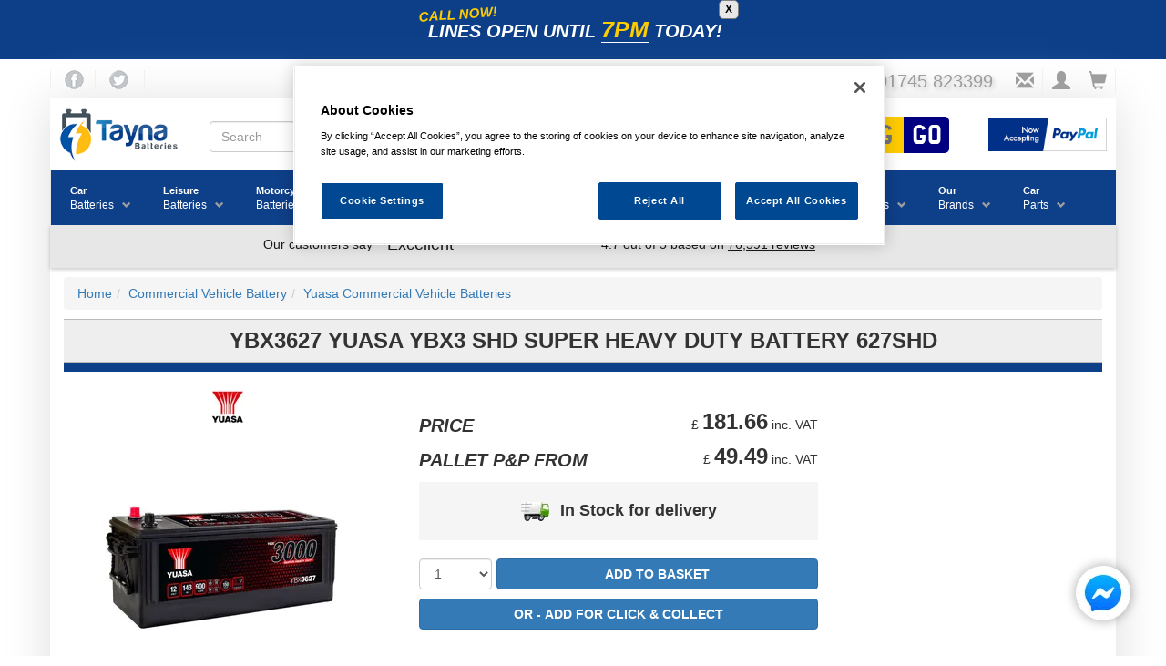

--- FILE ---
content_type: text/html; charset=UTF-8
request_url: https://www.tayna.co.uk/truck-batteries/yuasa/ybx3627/
body_size: 152383
content:
<!DOCTYPE html><html
lang="en" xmlns:og="http://ogp.me/ns#" xmlns:fb="https://www.facebook.com/2008/fbml"><head><title>YBX3627 Yuasa YBX3 SHD Super Heavy Duty Battery 627SHD</title><meta
property="og:type" content="product" /><meta
property="og:url" content="https://www.tayna.co.uk/truck-batteries/yuasa/ybx3627/" /><meta
property="product:brand" content="Yuasa" /><meta
property="product:condition" content="new" /><meta
property="product:price:amount" content="181.66" /><meta
property="product:price:currency" content="GBP" /><meta
property="twitter:card" content="summary_large_image" /><meta
property="twitter:site" content="@taynabatteries" /><meta
property="twitter:data1" content="£181.66" /><meta
property="twitter:label1" content="Price" /><meta
property="product:availability" content="in stock" /><meta
property="product:retailer_item_id" content="12470" /><meta
property="og:title" content="YBX3627 Yuasa YBX3 SHD Super Heavy Duty Battery 627SHD" /><meta
property="og:image" content="https://images.tayna.com/prod-images/1200/Yuasa/ybx3627-yuasa.jpg" /><meta
property="og:description" content="<h4>Yuasa</h4> <i>Advanced Engineering, Premium Quality, Unmatched Reliability</i> GS Yuasa located in Japan, all started in 1895 and is one of the biggest battery manufacturers in the world. Manufacturing batteries for the automotive, commercial and infrastructure markets. Yuasa Battery, Inc. based in the US has been manufacturing batteries since 1979 and is one of the leading manufacturer and distributor of batteries for motorcycles, ATVs (all-terrain vehicles), snowmobiles, personal watercraft, scooters and much more. Over many decades, the Yuasa name has been recognised as the top premier battery brand globally. <br><h4>Yuasa YBX 3000 SHD - Super Heavy Duty Range</h4> Features: • Designed for vehicles with standard power demands • For occasional overnight stops where hotel-loads are applied • Superior vibration resistance – V3* • E2 Endurance rating – up to 150 cycles (50% DOD) • Fully maintenance free with sealed double lid • End venting for remote exhaust of gases • Low self-discharge rate for extended shelf life <br> ***YBX3627, YBX3630, YBX3629, YBX3623, YBX3625 & YBX3628 feature V4 vibration resistance & are suitable for end of chassis location <br> Yuasa YBX Super Heavy Duty batteries feature: • Original equipment (OE) quality, performance & specification • Specially designed & constructed for the rigours of commercial, agricultural & plant vehicle applications • Enhanced safety features including integrated flame arrestor & carrying handles <br> Maintenance Free <br> 2 Year Warranty <br> *Always cross reference dimensions and specifications to your existing battery or application before ordering" /><link
rel=canonical href="https://www.tayna.co.uk/truck-batteries/yuasa/ybx3627/"> <script src="https://cdn.cookielaw.org/scripttemplates/otSDKStub.js"  type="text/javascript" charset="UTF-8" data-domain-script="4f05d08b-3bbf-4bb4-b124-f25c2d5fe5be" defer></script> <script type="text/javascript" src="https://cdn.tayna.com/js/2024/onetrust-cookie.min.js" defer></script>  <script type="text/javascript" src=https://addsearch.com/js/?key=8136707217e721431f599236425d20c9&categories=0xwww.tayna.co.uk async></script> <script type="text/javascript" src=https://cdn.tayna.com/js/2025/combined-2025.min.js?v=2 defer></script> <script type="text/plain" class=optanon-category-C0003 src=https://widget.trustpilot.com/bootstrap/v5/tp.widget.bootstrap.min.js defer></script> <script type="text/plain" class=optanon-category-C0004 src=https://apis.google.com/js/platform.js?onload=renderBadge defer></script> <script type="text/plain" class=optanon-category-C0004 defer>showGoogleReviewScore();</script>  <script src="https://challenges.cloudflare.com/turnstile/v0/api.js?render=explicit" defer></script>  <script src=https://cdn.tayna.com/js/2024/products.min.js?v=1 defer></script> <script type="text/plain" src="https://www.paypal.com/sdk/js?client-id=AfDi28KubvVhhix5f4WDYD3R2dYFaNzO4UUtHYwuqhov5ZzyrS98iLnJFjBf_tz0S0TbBtdsvnBFudoI&currency=GBP&components=messages" class="optanon-category-C0003" defer></script> <meta
charset="utf-8"><meta
name="viewport" content="width=device-width, initial-scale=1.0, maximum-scale=1.0, user-scalable=no"><meta
name="description" content="The YBX3627 Yuasa YBX3 SHD Super Heavy Duty Battery 627SHD is from the Yuasa Commercial Vehicle Batteries range of Commercial Vehicle Battery. We aim to sell all of our products at the LOWEST PRICES in the UK and offer nationwide next day delivery."><meta
name="keywords" content=""><link
rel="apple-touch-icon" sizes="180x180" href="/apple-touch-icon.png"><link
rel="icon" type="image/png" sizes="32x32" href="/favicon-32x32.png"><link
rel="icon" type="image/png" sizes="16x16" href="/favicon-16x16.png"><link
rel="manifest" href="/site.webmanifest"><link
rel="mask-icon" href="/safari-pinned-tab.svg" color="#5bbad5"><meta
name="msapplication-TileColor" content="#da532c"><meta
name="theme-color" content="#ffffff"><style>html{font-family:sans-serif;-ms-text-size-adjust:100%;-webkit-text-size-adjust:100%}body{margin:0}article,aside,header,nav,section{display:block}a{background-color:transparent}b{font-weight:700}h1{font-size:2em;margin:.67em 0}img{border:0}button,input,select{color:inherit;font:inherit;margin:0}button{overflow:visible}button,select{text-transform:none}button,input[type=submit]{-webkit-appearance:button}button::-moz-focus-inner,input::-moz-focus-inner{border:0;padding:0}input{line-height:normal}input[type=checkbox]{-webkit-box-sizing:border-box;-moz-box-sizing:border-box;box-sizing:border-box;padding:0}table{border-collapse:collapse;border-spacing:0}td{padding:0}@font-face{font-family:"Glyphicons Halflings";src:url(https://cdn.tayna.com/fonts/glyphicons-halflings-regular.eot);src:url(https://cdn.tayna.com/fonts/glyphicons-halflings-regular.eot?#iefix) format("embedded-opentype"),url(https://cdn.tayna.com/fonts/glyphicons-halflings-regular.woff2) format("woff2"),url(https://cdn.tayna.com/fonts/glyphicons-halflings-regular.woff) format("woff"),url(https://cdn.tayna.com/fonts/glyphicons-halflings-regular.ttf) format("truetype"),url(https://cdn.tayna.com/fonts/glyphicons-halflings-regular.svg#glyphicons_halflingsregular) format("svg")}.glyphicon{position:relative;top:1px;display:inline-block;font-family:"Glyphicons Halflings";font-style:normal;font-weight:400;line-height:1;-webkit-font-smoothing:antialiased;-moz-osx-font-smoothing:grayscale}.glyphicon-envelope:before{content:"\2709"}.glyphicon-search:before{content:"\e003"}.glyphicon-user:before{content:"\e008"}.glyphicon-remove-circle:before{content:"\e088"}.glyphicon-shopping-cart:before{content:"\e116"}.glyphicon-phone:before{content:"\e145"}.glyphicon-menu-hamburger:before{content:"\e236"}*{-webkit-box-sizing:border-box;-moz-box-sizing:border-box;box-sizing:border-box}:after,:before{-webkit-box-sizing:border-box;-moz-box-sizing:border-box;box-sizing:border-box}html{font-size:10px}body{font-family:"Helvetica Neue",Helvetica,Arial,sans-serif;font-size:14px;line-height:1.42857143;color:#333;background-color:#fff}button,input,select{font-family:inherit;font-size:inherit;line-height:inherit}a{color:#337ab7;text-decoration:none}img{vertical-align:middle}.img-responsive{display:block;max-width:100%;height:auto}h1,h3,h4{font-family:inherit;font-weight:500;line-height:1.1;color:inherit}h1,h3{margin-top:20px;margin-bottom:10px}h4{margin-top:10px;margin-bottom:10px}h1{font-size:36px}h3{font-size:24px}h4{font-size:18px}p{margin:0 0 10px}ol,ul{margin-top:0;margin-bottom:10px}ul ul{margin-bottom:0}.container{padding-right:15px;padding-left:15px;margin-right:auto;margin-left:auto}@media (min-width:768px){.container{width:750px}}@media (min-width:992px){.container{width:970px}}@media (min-width:1200px){.container{width:1170px}}.row{margin-right:-15px;margin-left:-15px}.col-md-3,.col-md-4,.col-md-5,.col-sm-6,.col-xs-12{position:relative;min-height:1px;padding-right:15px;padding-left:15px}.col-xs-12{float:left}.col-xs-12{width:100%}@media (min-width:768px){.col-sm-6{float:left}.col-sm-6{width:50%}}@media (min-width:992px){.col-md-3,.col-md-4,.col-md-5{float:left}.col-md-5{width:41.66666667%}.col-md-4{width:33.33333333%}.col-md-3{width:25%}}table{background-color:transparent}.table{width:100%;max-width:100%;margin-bottom:20px}.table>tbody>tr>td{padding:8px;line-height:1.42857143;vertical-align:top;border-top:1px solid #ddd}.table-condensed>tbody>tr>td{padding:5px}.table-striped>tbody>tr:nth-of-type(odd){background-color:#f9f9f9}label{display:inline-block;max-width:100%;margin-bottom:5px;font-weight:700}input[type=checkbox]{margin:4px 0 0;margin-top:1px\9;line-height:normal}.form-control{display:block;width:100%;height:34px;padding:6px 12px;font-size:14px;line-height:1.42857143;color:#555;background-color:#fff;background-image:none;border:1px solid #ccc;border-radius:4px;-webkit-box-shadow:inset 0 1px 1px rgba(0,0,0,.075);box-shadow:inset 0 1px 1px rgba(0,0,0,.075)}.form-control::-moz-placeholder{color:#999;opacity:1}.form-control:-ms-input-placeholder{color:#999}.form-control::-webkit-input-placeholder{color:#999}.form-control::-ms-expand{background-color:transparent;border:0}.form-control[disabled]{background-color:#eee;opacity:1}.btn{display:inline-block;margin-bottom:0;font-weight:400;text-align:center;white-space:nowrap;vertical-align:middle;-ms-touch-action:manipulation;touch-action:manipulation;background-image:none;border:1px solid transparent;padding:6px 12px;font-size:14px;line-height:1.42857143;border-radius:4px}.btn-default{color:#333;background-color:#fff;border-color:#ccc}.btn-primary{color:#fff;background-color:#337ab7;border-color:#2e6da4}.input-group{position:relative;display:table;border-collapse:separate}.input-group .form-control{position:relative;z-index:2;float:left;width:100%;margin-bottom:0}.input-group .form-control,.input-group-btn{display:table-cell}.input-group-btn:not(:first-child):not(:last-child){border-radius:0}.input-group-btn{width:1%;white-space:nowrap;vertical-align:middle}.input-group .form-control:first-child{border-top-right-radius:0;border-bottom-right-radius:0}.input-group .form-control:last-child,.input-group-btn:last-child>.btn{border-top-left-radius:0;border-bottom-left-radius:0}.input-group-btn{position:relative;font-size:0;white-space:nowrap}.input-group-btn>.btn{position:relative}.input-group-btn:last-child>.btn{z-index:2;margin-left:-1px}.breadcrumb{padding:8px 15px;margin-bottom:20px;list-style:none;background-color:#f5f5f5;border-radius:4px}.breadcrumb>li{display:inline-block}.breadcrumb>li+li:before{padding:0 5px;color:#ccc;content:"/\00a0"}.panel{margin-bottom:20px;background-color:#fff;border:1px solid transparent;border-radius:4px;-webkit-box-shadow:0 1px 1px rgba(0,0,0,.05);box-shadow:0 1px 1px rgba(0,0,0,.05)}.panel-heading{padding:10px 15px;border-bottom:1px solid transparent;border-top-left-radius:3px;border-top-right-radius:3px}.panel-title{margin-top:0;margin-bottom:0;font-size:16px;color:inherit}.panel-info{border-color:#bce8f1}.panel-info>.panel-heading{color:#31708f;background-color:#d9edf7;border-color:#bce8f1}.well{min-height:20px;padding:19px;margin-bottom:20px;background-color:#f5f5f5;border:1px solid #e3e3e3;border-radius:4px;-webkit-box-shadow:inset 0 1px 1px rgba(0,0,0,.05);box-shadow:inset 0 1px 1px rgba(0,0,0,.05)}.container:after,.container:before,.row:after,.row:before{display:table;content:" "}.container:after,.row:after{clear:both}.pull-right{float:right!important}.hidden{display:none!important}@-ms-viewport{width:device-width}.visible-sm,.visible-xs{display:none!important}@media (max-width:767px){.visible-xs{display:block!important}}@media (min-width:768px) and (max-width:991px){.visible-sm{display:block!important}}@media (max-width:767px){.hidden-xs{display:none!important}}@media (min-width:768px) and (max-width:991px){.hidden-sm{display:none!important}}@media (min-width:768px){body{padding-top:20px}}img{height:auto;max-width:100%}ul{margin:0px;padding:0px;list-style:none}label{padding-left:10px;font-weight:normal}.std-header{border-bottom:1px solid #BBB}.std-header h1{margin-top:0}.align-ctr{text-align:center}.align-right{text-align:right}.star-buy-box{text-align:center;box-shadow:0 2px 2px 0 rgba(0,0,0,0.16),0 0 0 1px rgba(0,0,0,0.08);background-color:#EEE;border-radius:2px;padding-bottom:15px}.star-buy-box h3{margin:0px;text-transform:uppercase;font-weight:bolder;font-size:18px;color:#FFF;background-image:linear-gradient(#2c9ecf,#337ab7);display:block;border-radius:2px;padding:8px;margin-bottom:15px}.star-buy-box .starbuy-overlay{position:absolute;z-index:10;margin-top:10px;margin-left:-30px}.star-buy-box a:visited{text-decoration:none}.star-buy-box p img.b-lazy{box-shadow:0 2px 2px 0 rgba(0,0,0,0.16),0 0 0 1px rgba(0,0,0,0.08);padding:10px;background-color:#FFF}.star-buy-box p span{font-size:24px;font-weight:bolder}@media (max-width:992px){.star-buy-box{margin-top:40px}}.table td{vertical-align:middle!important}.ndrn{display:none!important}@media (max-width:991px){.ndrn-smscreen{display:none!important}}.well{border:0;border-radius:0;-webkit-box-shadow:none;box-shadow:none;font-size:12px}#drop-promo-msg{background-color:#0d3f89;text-align:center;color:white;font-weight:bold;font-size:14px;font-style:italic;display:none;padding:15px;justify-content:center}#drop-promo-msg>div{display:inline-block;position:relative}#drop-promo-msg>div>span{text-transform:uppercase}#drop-promo-msg button{color:black;border-radius:5px;font-size:12px;margin-left:5px;background-color:#FFF;position:absolute;right:0;top:0;margin-top:-15px;background-color:#e7e7e7;border:1px solid gray;font-style:initial}@media (min-width:768px){#drop-promo-msg{margin-top:-20px;margin-bottom:20px;font-size:20px}}.b-lazy{max-width:100%;opacity:0}#mobile-pop-search{display:none;background-color:#EEE;margin:0px}#mobile-pop-search form{margin:0px 15px 15px 15px;padding-top:2px;padding-bottom:2px}@media (max-width:768px){.outer-wrapper{padding-left:0px;padding-right:0px}.row{margin-left:0px;margin-right:0px}}.outer-wrapper{margin-top:-10px}@media (min-width:768px){.outer-wrapper{-moz-box-shadow:#DDD 0px 5px 50px;-webkit-box-shadow:#DDD 0px 5px 50px;box-shadow:#DDD 0px 5px 50px}}.masthead{border-radius:5px}.masthead img{padding:10px}.tayna-logo-holder img{margin:0;max-width:150px}.breadcrumb{margin-bottom:0px}.breadcrumb-rgt{padding:8px 15px}.vrm-search-form{text-align:center;display:block}.vrm-search-form input[type=text]{font-family:vrmFont;background-color:#FC0;width:165px;height:40px;border:0;border-radius:5px 0 0 5px;text-transform:uppercase;font-size:30px;text-align:center;line-height:1;padding:3px}.vrm-search-form input[type=submit]{font-family:vrmFont;background-color:navy;width:50px;height:40px;border:0;border-radius:0 5px 5px 0;font-size:30px;text-align:center;color:#FFF;line-height:1;margin-left:-5px;padding:3px}.mob-vrm{margin-bottom:4px;margin-top:-8px}.mob-vrm .vrm-vrm{width:calc(99% - 50px)!important}.mob-vrm .vrm-go{width:50px!important}@media (max-width:767px){h1,h3{font-size:18px}.breadcrumb{font-size:9px}}@font-face{font-family:vrmFont;font-display:swap;src:url("https://cdn.tayna.com/fonts/VRM.eot");src:url("https://cdn.tayna.com/fonts/VRM.eot?#iefix") format("embedded-opentype"),url("https://cdn.tayna.com/fonts/VRM.woff2") format("woff2"),url("https://cdn.tayna.com/fonts/VRM.woff") format("woff"),url("https://cdn.tayna.com/fonts/VRM.ttf") format("truetype");font-weight:normal;font-style:normal}.mob-nav{display:flex}.mob-nav img{padding:2px!important}@media (min-width:768px){.mob-nav,.mob-vrm{display:none!important}}.desktop-nav{display:none}@media (min-width:768px){.desktop-nav{display:flex!important}}button.header-butt{width:40px;background-color:#FFF;border:0;border-right:1px solid #f0f0f0;outline:none;background-color:transparent}#pre-cont-head{padding-left:0;padding-right:0;margin-top:-10px;margin-bottom:15px;color:#9e9e9e;font-size:14px;justify-content:flex-end;align-items:center}#pre-cont-head span{font-size:20px}#pre-cont-head>div{flex:1}#pre-cont-head button.butt-lhs{border-left:1px solid #f0f0f0}#pre-cont-head a{text-decoration:none}#pre-cont-head a:link,#pre-cont-head a:visited{color:#9e9e9e}#pre-cont-head .fb-icon{width:21px;height:21px;min-width:50px;background:url("https://cdn.tayna.com/img/template/v2/fb_tw_sprites.png") -5px -81px}#pre-cont-head .tw-icon{width:21px;height:21px;min-width:50px;background:url("https://cdn.tayna.com/img/template/v2/fb_tw_sprites.png") -70px -81px}#mobile-pop-search{position:absolute;top:0;border-bottom:1px solid gray;z-index:1000;height:55px}#mobile-pop-search div{flex:1;padding-top:7px}#mobile-pop-search button.rsp-srch-butt{font-size:20px;max-width:30px;border:0;-webkit-box-shadow:none;box-shadow:none}#mob-icon-row{margin-top:13px;border-bottom:1px solid #f0f0f0}#mob-icon-row span{font-size:20px}#mob-icon-row div:first-child{flex:0 0 50px;display:flex}#mob-icon-row div.tayna-logo-holder{flex:1;border-right:1px solid #f0f0f0;text-align:center}#mob-icon-row div.tayna-logo-holder img{max-height:35px;margin-top:8px}#mob-icon-row div:last-child{flex:0 0 100px;display:flex}#mob-icon-row div:last-child a:link,#mob-icon-row div:last-child a:visited{color:#000}#mob-icon-row div:last-child a button{height:50px}#mob-promo-bar{background-color:#0e3f89;margin-bottom:10px;justify-content:center;padding:5px;height:40px}#mob-promo-bar img{position:absolute}#mob-promo-bar img+img{opacity:0}#desktop-logo-row div.tayna-logo-holder{flex:0 0 175px}#gl-srch-div{flex:1;display:flex;align-items:center;justify-content:center;position:relative}#gl-srch-div div.input-group{padding-top:5px}#gl-srch-div #dt-srch-tip-wrp{width:100%}#gl-srch-div #dt-srch-tips{width:100%;background-color:#f3f3f3;z-index:99999;position:absolute;top:60px;border-width:0px 2px 2px 2px;border-color:#000;padding:10px;border-radius:0px 0px 5px 5px;display:none}#vrm-div{flex:0 0 280px;display:flex;align-items:center;justify-content:center}#pp-logo{flex:0 0 150px;display:flex;align-items:center}#pp-logo img{max-width:150px}#four-promos{display:flex;margin:0px -15px 10px -15px;background-color:#e7e7e7;color:#9e9e9e;font-size:14px;box-shadow:0 2px 4px rgba(0,0,0,0.2);padding:2px}#four-promos div{flex:1;padding:5px;text-align:center}#offcanvas-mob-nav{background-color:#0e3f89;color:#FFF;width:100%;min-height:100%;position:absolute;top:55px;left:-3000px;z-index:1001}#offcanvas-mob-nav li{padding:10px;font-size:18px;border-bottom:1px solid white}#offcanvas-mob-nav li a{display:block;color:white}#offcanvas-mob-nav li :before{content:"\e080";font-family:'Glyphicons Halflings';font-size:20px;float:right;margin-top:-4px;margin-left:-20px;color:#FFF}@media (min-width:768px){#offcanvas-mob-nav{display:none}}#desktop-tel{font-size:22px;padding-right:15px;text-shadow:2px 2px 4px #CCC}#desktop-tel span{font-size:18px}.container{width:100%;max-width:1170px}#global-search-form{width:100%}#overlay{background:rgba(0,0,0,0.3);display:none;width:100%;height:100%;position:absolute;top:0;left:0;z-index:99998}.fb-chat-o{background:none;bottom:18pt;display:inline;height:90px;padding:0px;position:fixed;right:18pt;top:auto;width:90px;z-index:2147483646}.cookie-consent-banner-container{position:fixed;top:0;left:0;width:100vw;height:100vh;display:grid;place-content:end left;background-color:rgba(0,0,0,0.3);z-index:2147483647}.cookie-consent-banner{width:30vw;min-width:fit-content;height:fit-content;min-height:fit-content;padding:1rem;padding:5%;margin-left:1rem;margin-bottom:100px;display:flex;flex-direction:column;justify-content:space-evenly;align-items:center;gap:1rem;background-color:#1F4896}.cookie-consent-banner-title{color:#F3B938}.cookie-consent-banner-text{color:white;margin-top:1em}.cookie-consent-banner-button{margin-top:1em;background-color:#F3B938}.cookie-consent-banner-link{color:#F3B938;text-decoration-color:#F3B938}@media screen and (max-width:900px){.cookie-consent-banner{width:50vw}}@media screen and (max-width:500px){.cookie-consent-banner{width:100vw;margin:0 0 100px 0}}.main-cont{margin-top:10px}@media (max-width:768px){.main-cont{padding-left:2px;padding-right:2px}}.wsmenu *{-webkit-box-sizing:border-box;-moz-box-sizing:border-box;box-sizing:border-box;text-decoration:none;-webkit-font-smoothing:antialiased}.wsmain img{border:0 none;max-width:100%}.wsmain:before,.wsmain:after{content:"";display:table}.wsmain :after{clear:both}.wsmain{margin:0 -15px;padding:0px 0px;max-width:1300px}.wsmenu{position:relative;font-family:Helvetica,sans-serif;font-size:14px;padding:0px 0px 0px 0px;margin:0px auto;width:100%;float:left;height:60px;border-left:1px solid rgba(0,0,0,0.1)}.wsmenu-list{text-align:left;margin:0 auto 0 auto;width:100%;display:table;padding:0px;background-color:#0e3f89}.wsmenu-list>li{text-align:center;display:block;margin:0px;padding:0px;float:left}.wsmenu-list>li>a{display:block;color:#828181;padding:0 26px 0 22px;line-height:58px;text-decoration:none;position:relative}.wsmenu-list>li .navtext{line-height:16px;text-align:right;padding:14px 16px;margin:0px 6px 0px 5px}@media screen and (min-width:768px) and (max-width:884px){.wsmenu-list>li>a{white-space:nowrap!important;padding-left:2px!important;padding-right:4px!important}.wsmenu-list>li>.navtext{padding:14px 0px}}@media screen and (min-width:884px) and (max-width:1024px){.wsmenu-list>li>a{white-space:nowrap!important;padding-left:8px!important;padding-right:8px!important}.wsmenu-list>li>.navtext{padding:14px 10px}}@media screen and (min-width:1024px) and (max-width:1142px){.wsmenu-list>li>a{white-space:nowrap!important;padding-left:11px!important;padding-right:11px!important}.wsmenu-list>li>.navtext{padding:14px 10px}}.wsmenu-list>li>.navtext>span+span:after{color:#9e9e9e;display:inline-block;font-family:"Glyphicons Halflings";font-size:10px;font-weight:100;line-height:10px;margin-left:1px;position:relative;right:-8px;text-align:right;top:1px}@media screen and (min-width:1000px){.wsmenu-list>li>.navtext>span+span:after{content:"\e114"}}.wsmenu-list>li>.navtext>span{display:block;font-size:11px;text-align:left;white-space:nowrap;width:100%;line-height:16px;color:#FFF;font-weight:bold}.wsmenu-list>li>.navtext>span+span{white-space:nowrap;font-size:12px;font-weight:normal;color:#FFF}.wsmenu-list li>.megamenu{visibility:hidden;border-bottom:10px solid #0e3f89}.wtsdepartmentmenu{background:#fff;border-bottom:solid 1px #d1d3d4}.megamenu{width:100%;left:0px;position:absolute;top:60px;color:#000;z-index:1000;margin:0px;text-align:left;padding:14px;font-size:15px;border:solid 1px #eeeeee;background-color:#fff;opacity:0;-o-transform-origin:0% 0%;-ms-transform-origin:0% 0%;-moz-transform-origin:0% 0%;-webkit-transform-origin:0% 0%}.wsshoptabing{width:100%;text-align:left;margin:0px;padding:0px;position:absolute;top:60px;background-color:#f8f8f8;left:0;border-bottom:solid 2px #376cb7;border:solid 1px #f1f1f1;border-top:solid 0px;visibility:hidden;opacity:0;z-index:101}.wstitemright{opacity:0;visibility:hidden;position:absolute;right:0px;top:0px;background-color:#f8f8f8;color:#000;display:block;float:left;padding:18px 20px 0px 20px;width:77%}.wstabitem{display:block;margin:0px;padding:0px;font-size:12px}.wstabitem>li{width:100%;list-style:none}.wstabitem>li>a{display:block;padding:16px 11px;font-size:13px;color:#606060;border-bottom:solid 1px #e5e5e5;width:23%;float:left;position:relative;border-left:3px solid #fff;background-color:#fff}.wstabitem li:before,.wstabitem li:after{content:"";display:table}.wstabitem li:after{clear:both}.wsshoptabing>.wsshopwp{width:100%;display:block;position:relative;border-bottom:10px solid #0e3f89}.wstmegamenucoll{width:75%;float:left;padding-right:27px}.wstmegamenucolr{width:25%;float:right;text-align:right}.wstmegamenucolr img{min-height:379px}.wstheading{width:100%;display:block;padding:8px 0px 5px 0px;font-size:11px;font-weight:bold;color:#333333;border-bottom:solid 1px #d9d9d9;margin-bottom:7px;text-transform:uppercase;letter-spacing:1px}.wstliststy01{width:100%;padding:0px;margin:0px}.wstliststy01 li{width:33.33%;float:left;line-height:23px;font-size:14px;list-style:none;padding:0px 0px 0px 0px;margin:0px}.fitbrands li{width:60px;height:60px;background-color:#FFF;border:1px solid #ECECEC;display:flex;align-items:center;justify-content:center}.fitbrands li a img{max-width:60px}.battbrands li{width:120px;height:90px;border:1px solid #ECECEC;background-color:#FFF;display:flex;align-items:center;justify-content:center;overflow:hidden}.battbrands li a{position:relative;height:100%;width:100%;display:flex}.battbrands li a img{align-self:center;margin-bottom:10px;max-width:120px}.battbrands li a span{position:absolute;bottom:0px;width:120px;text-align:center;line-height:15px;background-color:#AAA;color:white;z-index:2000}.wstliststy01 li a{color:#6e6e6e;font-size:11px;text-transform:uppercase;letter-spacing:1px}.wstliststy02{width:25%;padding:0px 20px 0px 0px;margin:0px;float:left;text-align:left}.wstliststy02 li{width:100%;list-style:none;line-height:24px}.wstliststy02 li a{color:#6e6e6e;font-size:11px;text-transform:uppercase;letter-spacing:1px}.wstliststy02-thirds{width:33.33%}.wstliststy06{width:50%;padding:0px 20px 0px 0px;margin:0px;float:left;text-align:left}.wstliststy06 li{width:100%;list-style:none;line-height:24px}.wstliststy06 li a{color:#6e6e6e;font-size:11px;text-transform:uppercase;letter-spacing:1px}.wstliststy04{width:23%;padding:0px 0px 0px 0px;margin:0.5% 1%;float:left}.wstliststy04 li{width:100%;list-style:none;line-height:22px}.wstliststy04 li img{min-height:132px}.wstliststy04 li a{color:#6e6e6e;font-size:11px;text-transform:uppercase;letter-spacing:1px}.wstmenutag{height:18px;line-height:18px;text-align:center;font-size:11px;color:#fff;border-radius:2px;position:relative;font-family:Arial,Helvetica,sans-serif;font-weight:normal;padding:1px 6px 1px 6px;margin-left:6px;text-transform:none;letter-spacing:-0.0px}.wstmenutag:after{-moz-border-bottom-colors:none;-moz-border-left-colors:none;-moz-border-right-colors:none;-moz-border-top-colors:none;border-image:none;border-style:solid;border-width:3px;content:"";left:-6px;margin-top:0px;position:absolute;top:4px;z-index:1}.redtag{background-color:#fe7b8f}.redtag:after{border-color:transparent #fe7b8f transparent transparent}.greentag{background-color:#00c853}.greentag:after{border-color:transparent #00c853 transparent transparent}.bluetag{background-color:#4fc3f7}.bluetag:after{border-color:transparent #4fc3f7 transparent transparent}.orangetag{background-color:#FE7000}.orangetag:after{border-color:transparent #FE7000 transparent transparent}.wstadsize01{width:50%;float:left;margin:15px 0px 5px 0px}.wstadsize01 img{min-height:111px}.cl-both{clear:both}.wstadsize02{width:50%;float:right;margin:15px 0px 5px 0px}.kitchenmenuimg{background-image:url(https://cdn.tayna.com/img/template/v2/megamenu-bg.jpg);background-position:bottom right;background-repeat:no-repeat}.wstpngsml{padding-left:18px}@media only screen and (min-width:1024px) and (max-width:1280px){.kitchenmenuimg{background-image:none}.wsmain{margin-left:-15px;margin-right:-15px}.wstmegamenucoll{width:100%}.wstmegamenucolr{display:none}.wstliststy01 li{width:50%}.fitbrands li{width:60px;height:60px;background-color:#FFF;border:1px solid #ECECEC;display:flex;align-items:center;justify-content:center}.battbrands li{width:120px;height:90px;border:1px solid #ECECEC;overflow:hidden;background-color:#FFF;display:flex;align-items:center;justify-content:center}.wstliststy02{width:50%}.wstliststy02-thirds{width:50%}.wstliststy02-cl-left{clear:left}.wstadsize01{width:50%}.wstadsize02{width:50%}.wstliststy04>li>img{width:100%}}@media only screen and (min-width:768px) and (max-width:1023px){.wstliststy06{width:100%;margin:0px}.wstmegamenucoll{width:100%;padding:0px}.wstmegamenucolr{display:none}.wstliststy01 li{width:100%}.fitbrands li{width:60px;height:60px;background-color:#FFF;border:1px solid #ECECEC;display:flex;align-items:center;justify-content:center}.battbrands li{width:120px;height:90px;border:1px solid #ECECEC;overflow:hidden;background-color:#FFF;display:flex;align-items:center;justify-content:center}.wstliststy02{width:50%}.wstliststy02-thirds{width:50%}.wstliststy02-cl-left{clear:left}.wstadsize01 img{width:100%;min-height:98px}.wstadsize02 img{width:100%}.wstliststy04{width:46%;margin:0% 2%}.wstliststy04>li>img{width:100%}.kitchenmenuimg{background-image:none}}@media only screen and (min-width:769px){.wstabitem>li.wsshoplink-active>a{background-color:#f8f8f8;color:#555555;border-left:3px solid #DA4B38}}@media only screen and (max-width:767px){.wsmain{display:none}}.product-layout article header{border-top:1px solid #BBB}.product-layout article header h1{text-align:center;padding:10px;background-color:#EEE;margin-bottom:0}.product-layout article header h1 span{font-weight:bolder;text-transform:uppercase}@media (max-width:992px){.product-layout article header h1{font-size:18px}}@media (min-width:992px){.product-layout article header h1{font-size:24px}}.product-layout article .prod-page-frame{background-color:#0e3f89;color:#FFF;font-weight:bolder;padding:5px;text-align:center;font-size:15px;text-transform:uppercase}.product-layout article .top-main-cont{margin-top:20px}.product-layout article .top-main-cont .extra-images{margin:8px 0}.product-layout article .top-main-cont .extra-images a{margin:5px}.product-layout article .top-main-cont .extra-images a img{max-width:85px}.product-layout article .top-main-cont .pricing-holder p:first-child{margin-top:10px;padding-top:15px}@media (max-width:992px){.product-layout article .top-main-cont .pricing-holder p:first-child{border-top:1px solid #EEE}}@media (min-width:992px){.product-layout article .top-main-cont .pricing-holder{padding-right:20px}}.product-layout article .top-main-cont .pricing-holder p>span:first-child{float:right;clear:right;margin-top:-7px}.product-layout article .top-main-cont .pricing-holder p>span:first-child span{font-size:x-large;font-weight:bolder}.product-layout article .top-main-cont .pricing-holder p>span:first-child+span{text-transform:uppercase;font-weight:bolder;font-size:20px;font-style:italic}.product-layout article .top-main-cont .pricing-holder p.stk-stat{text-align:center;font-weight:bold;font-size:18px}.product-layout article .top-main-cont .addtocart-holder{clear:both}@media (min-width:992px){.product-layout article .top-main-cont .addtocart-holder{margin-right:20px}}.product-layout article .top-main-cont .addtocart-holder p.add-butt{text-align:center;display:flex}.product-layout article .top-main-cont .addtocart-holder p.add-butt select{width:80px;display:inline-block}.product-layout article .top-main-cont .addtocart-holder p.add-butt input[type=submit]{flex-grow:1;margin-left:5px;font-weight:bolder}.product-layout article .top-main-cont .addtocart-holder .panel{box-shadow:none;-webkit-box-shadow:none;border-radius:0}.product-layout article .bot-main-cont{margin-top:20px;overflow:hidden}.product-layout article .bot-main-cont h3{margin-top:10px;font-size:14px;padding:5px;font-weight:bolder;text-transform:uppercase;background-color:#EEE;margin:-1px -6px 5px -6px;color:#000;padding:10px}.product-layout article .bot-main-cont>div>div{border:1px solid #EEE;margin-top:10px;margin-bottom:10px;padding-left:5px;padding-right:5px;box-shadow:0 2px 2px 0 rgba(0,0,0,0.16),0 0 0 1px rgba(0,0,0,0.08);border-radius:2px}.product-layout article .cust-review{padding:20px 35px 20px 20px;background-image:url("https://images.tayna.com/img/reviews/open-quote.gif"),url("https://images.tayna.com/img/reviews/close-quote.gif");background-position:left top,right center;background-repeat:no-repeat}.product-layout article .suggested-extras{padding-top:10px;padding-left:10px}.product-layout article .suggested-extras table{width:100%}.product-layout article .suggested-extras table input[type=checkbox]{margin-bottom:10px}.product-layout article .suggested-extras table label{text-transform:uppercase;font-weight:bold}</style> <script>function navLazyLoadImgs(a,b){for(var c=0;c<a.length;c++){var d=a[c],e=d.getAttribute("data-src");d.src=e,d.removeAttribute("data-src"),b&&c==a.length-1&&d.addEventListener("load",function(){correctMenuHeight(this.closest(".wsmenu-list > li"))})}}function correctMenuHeight(a){for(var b=a.querySelectorAll(".wstabitem > li"),c=1,d=0;d<b.length;d++){var e=b[d].querySelectorAll(".wstitemright")[0].offsetHeight;c=e>c?e:c,wsitemrghts=b[d].querySelectorAll(".wstitemright");for(var f=0;f<wsitemrghts.length;f++)wsitemrghts[f].style.height="auto"}c=c>225?c:225;var g=window.innerHeight-250<700?700:window.innerHeight-250;c=c>g?g:c,wsshopwps=a.querySelectorAll(".wsshopwp");for(var f=0;f<wsshopwps.length;f++)wsshopwps[f].style.minHeight=c+15+"px",wsshopwps[f].style.overflow="auto";wsitemrghts=a.querySelectorAll(".wstitemright");for(var f=0;f<wsitemrghts.length;f++)wsitemrghts[f].style.minHeight=c+"px",wsitemrghts[f].style.overflow="auto"}var mobnavshown=!1;document.addEventListener("DOMContentLoaded",function(){for(var a=document.querySelectorAll(".wsshoptabing.wtsdepartmentmenu > .wsshopwp > .wstabitem > li"),b=0;b<a.length;++b){var c=a[b];c.addEventListener("mouseenter",function(){this.classList.add("wsshoplink-active");for(var a=this,b=Array.prototype.filter.call(this.parentNode.children,function(b){return b!==a}),c=0;c<b.length;++c)b[c].classList.remove("wsshoplink-active")})}for(var a=document.querySelectorAll(".wsmenu-list > li"),b=0;b<a.length;++b){var c=a[b];c.addEventListener("mouseenter",function(){navLazyLoadImgs(this.querySelectorAll("img[data-src]"),!0),correctMenuHeight(this)})}document.getElementById("mobhamburger").addEventListener("click",function(){var a=document.getElementById("offcanvas-mob-nav");mobnavshown?(a.classList.remove("offcanvasnav-show"),mobnavshown=!1):(a.classList.add("offcanvasnav-show"),mobnavshown=!0),navLazyLoadImgs(a.querySelectorAll("img[data-src]"),!1)})},!1);</script> </head><body><div
id=drop-promo-msg><div><span></span><button>X</button></div></div><div
class="fb-chat-o hidden-xs"><a
href="http://m.me/TaynaBatteries" target=_blank rel=noopener><img
src="https://images.tayna.com/img/template/v2/social/messenger.png" alt="Contact Us via FB Messenger"></a></div><div
class="fb-chat-o visible-xs"><a
href="https://wa.me/+447449900633" target=_blank rel=noopener><img
src="https://images.tayna.com/img/template/v2/social/whatsapp.png" alt="Contact Us via Whatsapp"></a></div><div
id="overlay"></div><section
id=mobile-pop-search><form
id=mobile-search-form><div
class=input-group>
<input
type="text" class="form-control addsearch" disabled="disabled" placeholder="Battery Power Search" value="">
<span
class="input-group-btn">
<button
type="submit" class="btn btn-default">Search</button>
</span>
<button
type=button class="rsp-srch-butt form-control header-butt butt-lhs" >
<span
class="glyphicon glyphicon-remove-circle"></span>
</button></div></form></section><div
id="pre-cont-head" class="container desktop-nav"><div>
<a
href="https://www.facebook.com/TaynaBatteries">
<button
type=button class="header-butt butt-lhs fb-icon"></button>
</a>
<a
href="https://twitter.com/taynabatteries">
<button
type=button class="header-butt tw-icon"></button>
</a></div>
<span
id=desktop-tel><span
class="glyphicon glyphicon-phone"></span> 01745 823399</span>
<a
href="/enquiry.php">
<button
type=button class="header-butt butt-lhs" title="Contact Us">
<span
class="glyphicon glyphicon-envelope"></span>
</button>
</a>
<a
href="/login">
<button
type=button class="header-butt" title="My Account">
<span
class="glyphicon glyphicon-user"></span>
</button>
</a>
<a
href="/cart">
<button
type=button class="header-butt" title="View Cart">
<span
class="glyphicon glyphicon-shopping-cart"></span>
</button>
</a></div><div
class="container outer-wrapper"><header
class="masthead"><div
id="mob-icon-row" class="row mob-nav"><div>
<button
type=button class="header-butt" id="mobhamburger" aria-label="Toggle Navigation">
<span
class="glyphicon glyphicon-menu-hamburger" ></span>
</button>
<button
type=button class="header-butt rsp-srch-butt" aria-label="Show Search">
<span
class="glyphicon glyphicon-search"></span>
</button></div><div
class="tayna-logo-holder">
<a
href="/"><img
src="https://images.tayna.com/img/tayna-logo-transparent-sml.png" alt="Tayna Batteries"></a></div><div>
<a
href="tel:+441745823399">
<button
type=button class="header-butt" aria-label="Call Us">
<span
class="glyphicon glyphicon-phone"></span>
</button>
</a>
<a
href="/enquiry.php">
<button
type=button class="header-butt" aria-label="Send an Enquiry">
<span
class="glyphicon glyphicon-envelope"></span>
</button>
</a>
<a
href="/login">
<button
type=button class="header-butt" aria-label="My Account">
<span
class="glyphicon glyphicon-user"></span>
</button>
</a>
<a
href="/cart">
<button
type=button class="header-butt" aria-label="View Cart">
<span
class="glyphicon glyphicon-shopping-cart"></span>
</button>
</a></div></div><div
id="mob-promo-bar" class="mob-nav">
<img
src="https://images.tayna.com/img/template/v2/mob-promo/trustpilot_new3.png" alt="Trustpilot rated Excellent">
<img
src="https://images.tayna.com/img/template/v2/mob-promo/paypal.png" alt="PayPal Accepted">
<img
src="https://images.tayna.com/img/template/v2/mob-promo/applepay.png" alt="ApplePay Accepted" id="first_mp_img"></div><div
id="desktop-logo-row" class="row desktop-nav"><div
class="tayna-logo-holder">
<a
href="/"><img
src="https://images.tayna.com/img/tayna-logo-transparent-sml.png" alt="Tayna Batteries" class="img-responsive"></a></div><div
id="gl-srch-div"><div
id="dt-srch-tip-wrp"><form
id="global-search-form"><div
class=input-group>
<input
type="text" class="form-control addsearch" placeholder="Search" value="" id="dt-srch">
<span
class="input-group-btn">
<button
type="submit" class="btn btn-default"><span
class="glyphicon glyphicon-search"></span></button>
</span></div></form><div
id="dt-srch-tips"></div></div></div><div
style="margin-left: 20px; margin-top: 8px;">
<img
src="https://images.tayna.com/tr:w-38/signatures/AutoExpressBestBuy23-resized.jpg" alt="Auto Express Best Online Battery Supplier 2023" style="padding:0;border:0"></div><div
id="vrm-div"><form
class=vrm-search-form>
<input
type=text class="vrm-vrm cldflr-chk" maxlength=8 placeholder="Enter Reg">
<input
type=submit class=vrm-go value=Go></form></div><div
id="pp-logo">
<img
src="https://images.tayna.com/img/template/logo_paypal_site_uk.png" alt="Now Accepting PayPal"></div></div><div
class="wsmain"><nav
class="wsmenu "><ul
class="mobile-sub wsmenu-list"><li><a
href="/car-batteries/" class="navtext"><span>Car</span> <span>Batteries</span></a><div
class="wsshoptabing wtsdepartmentmenu "><div
class="wsshopwp "><ul
class="wstabitem "><li
class="wsshoplink-active"><a
href="#">By Car Model</a><div
class="wstitemright  wstitemrightactive"><div
class="wstmegamenucoll "><div
class="wstheading">Vehicle Brands</div><ul
class="wstliststy01 fitbrands"><li><a
href="/Abarth-Car-Batteries"><img
data-src="https://images.tayna.com/fitments/abarth.jpg" alt="Abarth Car Batteries"></a></li><li><a
href="/Aixam-Car-Batteries"><img
data-src="https://images.tayna.com/fitments/aixam.jpg" alt="Aixam Car Batteries"></a></li><li><a
href="/Alfa_Romeo-Car-Batteries"><img
data-src="https://images.tayna.com/fitments/alfaromeo.jpg" alt="Alfa Romeo Car Batteries"></a></li><li><a
href="/Alpina-Car-Batteries"><img
data-src="https://images.tayna.com/fitments/alpina.jpg" alt="Alpina Car Batteries"></a></li><li><a
href="/Alpine-Car-Batteries"><img
data-src="https://images.tayna.com/fitments/alpine.jpg" alt="Alpine Car Batteries"></a></li><li><a
href="/Asia_Motors-Car-Batteries"><img
data-src="https://images.tayna.com/fitments/asiamotors.jpg" alt="Asia Motors Car Batteries"></a></li><li><a
href="/Aston_Martin-Car-Batteries"><img
data-src="https://images.tayna.com/fitments/astonmartin.jpg" alt="Aston Martin Car Batteries"></a></li><li><a
href="/Audi-Car-Batteries"><img
data-src="https://images.tayna.com/fitments/audi.jpg" alt="Audi Car Batteries"></a></li><li><a
href="/Austin-Car-Batteries"><img
data-src="https://images.tayna.com/fitments/austin.jpg" alt="Austin Car Batteries"></a></li><li><a
href="/Austin-Healey-Car-Batteries"><img
data-src="https://images.tayna.com/fitments/austin-healey.jpg" alt="Austin-Healey Car Batteries"></a></li><li><a
href="/Bentley-Car-Batteries"><img
data-src="https://images.tayna.com/fitments/bentley.jpg" alt="Bentley Car Batteries"></a></li><li><a
href="/BMW-Car-Batteries"><img
data-src="https://images.tayna.com/fitments/bmw.jpg" alt="BMW Car Batteries"></a></li><li><a
href="/Bristol-Car-Batteries"><img
data-src="https://images.tayna.com/fitments/bristol.jpg" alt="Bristol Car Batteries"></a></li><li><a
href="/Cadillac-Car-Batteries"><img
data-src="https://images.tayna.com/fitments/cadillac.jpg" alt="Cadillac Car Batteries"></a><li><a
href="/Caterham-Car-Batteries"><img
data-src="https://images.tayna.com/fitments/caterham.jpg" alt="Caterham Car Batteries"></a><li><a
href="/Chevrolet-Car-Batteries"><img
data-src="https://images.tayna.com/fitments/chevrolet.jpg" alt="Chevrolet Car Batteries"></a></li><li><a
href="/Chrysler-Car-Batteries"><img
data-src="https://images.tayna.com/fitments/chrysler.jpg" alt="Chrysler Car Batteries"></a><li><a
href="/Citroen-Car-Batteries"><img
data-src="https://images.tayna.com/fitments/citroen.jpg" alt="Citroen Car Batteries"></a><li><a
href="/Dacia-Car-Batteries"><img
data-src="https://images.tayna.com/fitments/dacia.jpg" alt="Dacia Car Batteries"></a></li><li><a
href="/Daewoo-Car-Batteries"><img
data-src="https://images.tayna.com/fitments/daewoo.jpg" alt="Daewoo Car Batteries"></a><li><a
href="/Daihatsu-Car-Batteries"><img
data-src="https://images.tayna.com/fitments/daihatsu.jpg" alt="Daihatsu Car Batteries"></a><li><a
href="/Daimler-Car-Batteries"><img
data-src="https://images.tayna.com/fitments/daimler.jpg" alt="Daimler Car Batteries"></a></li><li><a
href="/Dodge-Car-Batteries"><img
data-src="https://images.tayna.com/fitments/dodge.jpg" alt="Dodge Car Batteries"></a><li><a
href="/Ferrari-Car-Batteries"><img
data-src="https://images.tayna.com/fitments/ferrari.jpg" alt="Ferrari Car Batteries"></a><li><a
href="/Fiat-Car-Batteries"><img
data-src="https://images.tayna.com/fitments/fiat.jpg" alt="Fiat Car Batteries"></a><li><a
href="/Ford-Car-Batteries"><img
data-src="https://images.tayna.com/fitments/ford.jpg" alt="Ford Car Batteries"></a><li><a
href="/FSO-Car-Batteries"><img
data-src="https://images.tayna.com/fitments/fso.jpg" alt="FSO Car Batteries"></a><li><a
href="/Honda-Car-Batteries"><img
data-src="https://images.tayna.com/fitments/honda.jpg" alt="Honda Car Batteries"></a><li><a
href="/Hyundai-Car-Batteries"><img
data-src="https://images.tayna.com/fitments/hyundai.jpg" alt="Hyundai Car Batteries"></a><li><a
href="/Innocenti-Car-Batteries"><img
data-src="https://images.tayna.com/fitments/innocenti.jpg" alt="Innocenti Car Batteries"></a><li><a
href="/Isuzu-Car-Batteries"><img
data-src="https://images.tayna.com/fitments/isuzu.jpg" alt="Isuzu Car Batteries"></a><li><a
href="/Iveco-Car-Batteries"><img
data-src="https://images.tayna.com/fitments/iveco.jpg" alt="Iveco Car Batteries"></a><li><a
href="/Jaguar-Car-Batteries"><img
data-src="https://images.tayna.com/fitments/jaguar.jpg" alt="Jaguar Car Batteries"></a><li><a
href="/Jeep-Car-Batteries"><img
data-src="https://images.tayna.com/fitments/jeep.jpg" alt="Jeep Car Batteries"></a><li><a
href="/Jensen-Car-Batteries"><img
data-src="https://images.tayna.com/fitments/jensen.jpg" alt="Jensen Car Batteries"></a><li><a
href="/Kia-Car-Batteries"><img
data-src="https://images.tayna.com/fitments/kia.jpg" alt="Kia Car Batteries"></a><li><a
href="/Lada-Car-Batteries"><img
data-src="https://images.tayna.com/fitments/lada.jpg" alt="Lada Car Batteries"></a><li><a
href="/Lamborghini-Car-Batteries"><img
data-src="https://images.tayna.com/fitments/lamborghini.jpg" alt="Lamborghini Car Batteries"></a></li><li><a
href="/Lancia-Car-Batteries"><img
data-src="https://images.tayna.com/fitments/lancia.jpg" alt="Lancia Car Batteries"></a><li><a
href="/Land_Rover-Car-Batteries"><img
data-src="https://images.tayna.com/fitments/landrover.jpg" alt="Land Rover Car Batteries"></a><li><a
href="/LDV-Car-Batteries"><img
data-src="https://images.tayna.com/fitments/ldv.jpg" alt="LDV Car Batteries"></a><li><a
href="/Lexus-Car-Batteries"><img
data-src="https://images.tayna.com/fitments/lexus.jpg" alt="Lexus Car Batteries"></a><li><a
href="/Lotus-Car-Batteries"><img
data-src="https://images.tayna.com/fitments/lotus.jpg" alt="Lotus Car Batteries"></a><li><a
href="/LTI-Car-Batteries"><img
data-src="https://images.tayna.com/fitments/lti.jpg" alt="LTI Car Batteries"></a><li><a
href="/Maserati-Car-Batteries"><img
data-src="https://images.tayna.com/fitments/maserati.jpg" alt="Maserati Car Batteries"></a><li><a
href="/Mazda-Car-Batteries"><img
data-src="https://images.tayna.com/fitments/mazda.jpg" alt="Mazda Car Batteries"></a><li><a
href="/Mercedes-Benz-Car-Batteries"><img
data-src="https://images.tayna.com/fitments/mercedes-benz.jpg" alt="Mercedes-Benz Car Batteries"></a><li><a
href="/MG-Car-Batteries"><img
data-src="https://images.tayna.com/fitments/mg.jpg" alt="MG Car Batteries"></a><li><a
href="/Mini-Car-Batteries"><img
data-src="https://images.tayna.com/fitments/mini.jpg" alt="Mini Car Batteries"></a><li><a
href="/Mitsubishi-Car-Batteries"><img
data-src="https://images.tayna.com/fitments/mitsubishi.jpg" alt="Mitsubishi Car Batteries"></a><li><a
href="/Morgan-Car-Batteries"><img
data-src="https://images.tayna.com/fitments/morgan.jpg" alt="Morgan Car Batteries"></a><li><a
href="/Morris-Car-Batteries"><img
data-src="https://images.tayna.com/fitments/morris.jpg" alt="Morris Car Batteries"></a><li><a
href="/Moskvich-Car-Batteries"><img
data-src="https://images.tayna.com/fitments/moskvich.jpg" alt="Moskvich Car Batteries"></a><li><a
href="/Nissan-Car-Batteries"><img
data-src="https://images.tayna.com/fitments/nissan.jpg" alt="Nissan Car Batteries"></a><li><a
href="/NOBLE-Car-Batteries"><img
data-src="https://images.tayna.com/fitments/noble.jpg" alt="NOBLE Car Batteries"></a><li><a
href="/NSU-Car-Batteries"><img
data-src="https://images.tayna.com/fitments/nsu.jpg" alt="NSU Car Batteries"></a><li><a
href="/Opel-Car-Batteries"><img
data-src="https://images.tayna.com/fitments/opel.jpg" alt="Opel Car Batteries"></a><li><a
href="/Peugeot-Car-Batteries"><img
data-src="https://images.tayna.com/fitments/peugeot.jpg" alt="Peugeot Car Batteries"></a><li><a
href="/Pontiac-Car-Batteries"><img
data-src="https://images.tayna.com/fitments/pontiac.jpg" alt="Pontiac Car Batteries"></a><li><a
href="/Porsche-Car-Batteries"><img
data-src="https://images.tayna.com/fitments/porsche.jpg" alt="Porsche Car Batteries"></a><li><a
href="/Proton-Car-Batteries"><img
data-src="https://images.tayna.com/fitments/proton.jpg" alt="Proton Car Batteries"></a><li><a
href="/Puch-Car-Batteries"><img
data-src="https://images.tayna.com/fitments/puch.jpg" alt="Puch Car Batteries"></a><li><a
href="/Reliant-Car-Batteries"><img
data-src="https://images.tayna.com/fitments/reliant.jpg" alt="Reliant Car Batteries"></a><li><a
href="/Renault-Car-Batteries"><img
data-src="https://images.tayna.com/fitments/renault.jpg" alt="Renault Car Batteries"></a><li><a
href="/Rolls-Royce-Car-Batteries"><img
data-src="https://images.tayna.com/fitments/rolls-royce.jpg" alt="Rolls-Royce Car Batteries"></a><li><a
href="/Rover-Car-Batteries"><img
data-src="https://images.tayna.com/fitments/rover.jpg" alt="Rover Car Batteries"></a><li><a
href="/Saab-Car-Batteries"><img
data-src="https://images.tayna.com/fitments/saab.jpg" alt="Saab Car Batteries"></a><li><a
href="/Santana-Car-Batteries"><img
data-src="https://images.tayna.com/fitments/santana.jpg" alt="Santana Car Batteries"></a><li><a
href="/Seat-Car-Batteries"><img
data-src="https://images.tayna.com/fitments/seat.jpg" alt="Seat Car Batteries"></a><li><a
href="/Skoda-Car-Batteries"><img
data-src="https://images.tayna.com/fitments/skoda.jpg" alt="Skoda Car Batteries"></a><li><a
href="/Smart-Car-Batteries"><img
data-src="https://images.tayna.com/fitments/smart.jpg" alt="Smart Car Batteries"></a><li><a
href="/Ssangyong-Car-Batteries"><img
data-src="https://images.tayna.com/fitments/ssangyong.jpg" alt="Ssangyong Car Batteries"></a><li><a
href="/Subaru-Car-Batteries"><img
data-src="https://images.tayna.com/fitments/subaru.jpg" alt="Subaru Car Batteries"></a><li><a
href="/Suzuki-Car-Batteries"><img
data-src="https://images.tayna.com/fitments/suzuki.jpg" alt="Suzuki Car Batteries"></a><li><a
href="/Tata-Car-Batteries"><img
data-src="https://images.tayna.com/fitments/tata.jpg" alt="Tata Car Batteries"></a><li><a
href="/Toyota-Car-Batteries"><img
data-src="https://images.tayna.com/fitments/toyota.jpg" alt="Toyota Car Batteries"></a><li><a
href="/Triumph-Car-Batteries"><img
data-src="https://images.tayna.com/fitments/triumph.jpg" alt="Triumph Car Batteries"></a><li><a
href="/TVR-Car-Batteries"><img
data-src="https://images.tayna.com/fitments/tvr.jpg" alt="TVR Car Batteries"></a><li><a
href="/Vauxhall-Car-Batteries"><img
data-src="https://images.tayna.com/fitments/vauxhall.jpg" alt="Vauxhall Car Batteries"></a><li><a
href="/Volvo-Car-Batteries"><img
data-src="https://images.tayna.com/fitments/volvo.jpg" alt="Volvo Car Batteries"></a><li><a
href="/VW-Car-Batteries"><img
data-src="https://images.tayna.com/fitments/vw.jpg" alt="VW Car Batteries"></a><li><a
href="/Wartburg-Car-Batteries"><img
data-src="https://images.tayna.com/fitments/wartburg.jpg" alt="Wartburg Car Batteries"></a></ul></div><div
class="wstmegamenucolr "><img
data-src="https://images.tayna.com/img/template/v2/nav/car-battery-by-car-model.jpg" alt="Car Batteries By Car Model" ></div></div></li><li><a
href="#">By Battery Brand</a><div
class="wstitemright "><div
class="wstmegamenucoll "><div
class="wstheading">Car Battery Brands</div><ul
class="wstliststy01 battbrands"><li><a
href="/car-batteries/enduroline/"><img
data-src="https://images.tayna.com/img/template/v2/nav-brands/enduroline.jpg" alt="Enduroline Car Batteries"><span>Enduroline</span></a></li><li><a
href="/car-batteries/duracell/"><img
data-src="https://images.tayna.com/img/template/v2/nav-brands/duracell.jpg" alt="Duracell Car Batteries"><span>Duracell</span></a></li><li><a
href="/car-batteries/varta/">	<img
data-src="https://images.tayna.com/img/template/v2/nav-brands/varta.jpg" alt="Varta Car Batteries">	<span>Varta</span></a></li><li><a
href="/car-batteries/powerline/">	<img
data-src="https://images.tayna.com/img/template/v2/nav-brands/powerline.jpg" alt="Powerline Car Batteries">	<span>Powerline</span></a></li><li><a
href="/car-batteries/banner/">	<img
data-src="https://images.tayna.com/img/template/v2/nav-brands/banner.jpg" alt="Banner Car Batteries">	<span>Banner</span></a></li><li><a
href="/car-batteries/bosch/">	<img
data-src="https://images.tayna.com/img/template/v2/nav-brands/bosch.jpg" alt="Bosch Car Batteries">	<span>Bosch</span></a></li><li><a
href="/car-batteries/exide/">	<img
data-src="https://images.tayna.com/img/template/v2/nav-brands/exide.jpg" alt="Exide Car Batteries">	<span>Exide</span></a></li><li><a
href="/car-batteries/numax/">	<img
data-src="https://images.tayna.com/img/template/v2/nav-brands/numax.jpg" alt="Numax Car Batteries">	<span>Numax</span></a></li><li><a
href="/car-batteries/bulletbatt/">	<img
data-src="https://images.tayna.com/img/template/v2/nav-brands/bulletbatt.jpg" alt="BulletBatt Car Batteries">	<span>BulletBatt</span></a></li><li><a
href="/car-batteries/xtreme/">	<img
data-src="https://images.tayna.com/img/template/v2/nav-brands/xtreme.jpg" alt="Xtreme Car Batteries">	<span>Xtreme</span></a></li><li><a
href="/car-batteries/napa/">	<img
data-src="https://images.tayna.com/img/template/v2/nav-brands/napa-logo.jpg" alt="NAPA Car Batteries">	<span>NAPA</span></a></li><li><a
href="/car-batteries/lucas/">	<img
data-src="https://images.tayna.com/img/template/v2/nav-brands/lucas.jpg" alt="Lucas Car Batteries">	<span>Lucas</span></a></li><li><a
href="/car-batteries/westco/">	<img
data-src="https://images.tayna.com/img/template/v2/nav-brands/westco.jpg" alt="Westco Car Batteries">	<span>Westco</span></a></li><li><a
href="/car-batteries/optima/">	<img
data-src="https://images.tayna.com/img/template/v2/nav-brands/optima.jpg" alt="Optima Car Batteries">	<span>Optima</span></a></li><li><a
href="/car-batteries/yuasa/">	<img
data-src="https://images.tayna.com/img/template/v2/nav-brands/yuasa.png" alt="Yuasa Car Batteries">	<span>Yuasa</span></a></li><li><a
href="/car-batteries/red-flash/">	<img
data-src="https://images.tayna.com/img/template/v2/nav-brands/red-flash.jpg" alt="Red Flash Starter Batteries">	<span>Red Flash</span></a></li><li><a
href="/car-batteries/odyssey/">	<img
data-src="https://images.tayna.com/img/template/v2/nav-brands/odyssey.jpg" alt="Odyssey Batteries">	<span>Odyssey</span></a></li><li><a
href="/car-batteries/autobatt/">	<img
data-src="https://images.tayna.com/img/template/v2/nav-brands/autobatt.jpg" alt="Autobatt Batteries">	<span>Autobatt</span></a></li><li><a
href="/car-batteries/full-throttle/">	<img
data-src="https://images.tayna.com/img/template/v2/nav-brands/full-throttle.jpg" alt="Full Throttle Batteries">	<span>Full Throttle</span></a></li><li><a
href="/car-batteries/hankook/">	<img
data-src="https://images.tayna.com/img/template/v2/nav-brands/hankook.jpg" alt="hankook Batteries">	<span>Hankook</span></a></li></ul></div><div
class="wstmegamenucolr "><img
data-src="https://images.tayna.com/img/template/v2/nav/car-battery-by-brand.jpg" alt="Car Batteries By Battery Brand" ></div></div></li><li><a
href="#">By Part Number</a><div
class="wstitemright "><ul
class="wstliststy02"><li
class="wstheading">UK Car Battery Part Nos</li><li><a
href="/car-batteries/types/002l/">002L</a></li><li><a
href="/car-batteries/types/002r/">002R</a></li><li><a
href="/car-batteries/types/004l/">004L</a></li><li><a
href="/car-batteries/types/004r/">004R</a></li><li><a
href="/car-batteries/types/005l/">005L</a></li><li><a
href="/car-batteries/types/005r/">005R</a></li><li><a
href="/car-batteries/types/007/">007</a></li><li><a
href="/car-batteries/types/009l/">009L</a></li><li><a
href="/car-batteries/types/009r/">009R</a></li><li><a
href="/car-batteries/types/010/">010</a></li><li><a
href="/car-batteries/types/012/">012</a></li><li><a
href="/car-batteries/types/015/">015</a></li><li><a
href="/car-batteries/types/017/">017</a></li><li><a
href="/car-batteries/types/018/">018</a></li><li><a
href="/car-batteries/types/019/">019</a></li><li><a
href="/car-batteries/types/019-agm/">019AGM</a></li><li><a
href="/car-batteries/types/020/">020</a></li><li><a
href="/car-batteries/types/020-agm/">020AGM</a></li><li><a
href="/car-batteries/types/024/">024</a></li><li><a
href="/car-batteries/types/027/">027</a></li><li><a
href="/car-batteries/types/027-agm/">027AGM</a></li><li><a
href="/car-batteries/types/027-efb/">027EFB</a></li></ul><ul
class="wstliststy02"><li
class="wstheading">&nbsp;</li><li><a
href="/car-batteries/types/037/">037</a></li><li><a
href="/car-batteries/types/038/">038</a></li><li><a
href="/car-batteries/types/040/">040</a></li><li><a
href="/car-batteries/types/048/">048</a></li><li><a
href="/car-batteries/types/048h/">048H</a></li><li><a
href="/car-batteries/types/049/">049</a></li><li><a
href="/car-batteries/types/049h/">049H</a></li><li><a
href="/car-batteries/types/054/">054</a></li><li><a
href="/car-batteries/types/054h/">054H</a></li><li><a
href="/car-batteries/types/055/">055</a></li><li><a
href="/car-batteries/types/063/">063</a></li><li><a
href="/car-batteries/types/065/">065</a></li><li><a
href="/car-batteries/types/067/">067</a></li><li><a
href="/car-batteries/types/068/">068</a></li><li><a
href="/car-batteries/types/069/">069</a></li><li><a
href="/car-batteries/types/071/">071</a></li><li><a
href="/car-batteries/types/072/">072</a></li><li><a
href="/car-batteries/types/073/">073</a></li><li><a
href="/car-batteries/types/075/">075</a></li><li><a
href="/car-batteries/types/077/">077</a></li><li><a
href="/car-batteries/types/078/">078</a></li><li><a
href="/car-batteries/types/083/">083</a></li></ul><ul
class="wstliststy02"><li
class="wstheading">&nbsp;</li><li><a
href="/car-batteries/types/085/">085</a></li><li><a
href="/car-batteries/types/088/">088</a></li><li><a
href="/car-batteries/types/089/">089</a></li><li><a
href="/car-batteries/types/092/">092</a></li><li><a
href="/car-batteries/types/093/">093</a></li><li><a
href="/car-batteries/types/096/">096</a></li><li><a
href="/car-batteries/types/096-agm/">096AGM</a></li><li><a
href="/car-batteries/types/096-efb/">096EFB</a></li><li><a
href="/car-batteries/types/096r/">096R</a></li><li><a
href="/car-batteries/types/097/">097</a></li><li><a
href="/car-batteries/types/099/">099</a></li><li><a
href="/car-batteries/types/100/">100</a></li><li><a
href="/car-batteries/types/100-efb/">100EFB</a></li><li><a
href="/car-batteries/types/101/">101</a></li><li><a
href="/car-batteries/types/104/">104</a></li><li><a
href="/car-batteries/types/110/">110</a></li><li><a
href="/car-batteries/types/110-agm/">110AGM</a></li><li><a
href="/car-batteries/types/110-efb/">110EFB</a></li><li><a
href="/car-batteries/types/115/">115</a></li><li><a
href="/car-batteries/types/154/">154</a></li><li><a
href="/car-batteries/types/155/">155</a></li><li><a
href="/car-batteries/types/156/">156</a></li></ul><ul
class="wstliststy02"><li
class="wstheading">&nbsp;</li><li><a
href="/car-batteries/types/157/">157</a></li><li><a
href="/car-batteries/types/249/">249</a></li><li><a
href="/car-batteries/types/249h/">249H</a></li><li><a
href="/car-batteries/types/250/">250</a></li><li><a
href="/car-batteries/types/250h/">250H</a></li><li><a
href="/car-batteries/types/404/">404</a></li><li><a
href="/car-batteries/types/421/">421</a></li><li><a
href="/car-batteries/types/53034/">53034</a></li><li><a
href="/car-batteries/types/531/">531</a></li><li><a
href="/car-batteries/types/541/">541</a></li><li><a
href="/car-batteries/types/633/">633</a></li><li><a
href="/car-batteries/types/638/">638</a></li><li><a
href="/car-batteries/types/75-60/">75-60</a></li><li><a
href="/car-batteries/types/75-70/">75-70</a></li><li><a
href="/car-batteries/types/am058l/">AM058L</a></li><li><a
href="/car-batteries/types/am058r/">AM058R</a></li><li><a
href="/car-batteries/types/c31-900/">C31-900</a></li><li><a
href="/car-batteries/types/mx-5/">MX5</a></li><li><a
href="/car-batteries/types/rtc4-2/">RTC4.2</a></li><li><a
href="/car-batteries/types/vw-eos-6v/">VW Eos 6V</a></li><li><a
href="/car-batteries/types/xv-x1000/">XV-X1000</a></li></ul><div
class="wstadsize01 cl-both"><img
data-src="https://images.tayna.com/img/template/v2/nav/car-battery-by-part-no.jpg" alt="Car Batteries by Part Number" ></div><div
class="wstadsize02 "><img
data-src="https://images.tayna.com/img/template/v2/nav/car-battery-by-oem-no.jpg" alt="Car Batteries by OEM Number"></div></div></li><li><a
href="#">Car Battery Applications</a><div
class="wstitemright  wstpngsml"><ul
class="wstliststy04"><li><img
data-src="https://images.tayna.com/img/template/v2/subcats/4x4.png" alt="4x4 Batteries" ></li><li
class="wstheading"><a
href="/car-batteries/4x4/">4x4 Batteries</a></li></ul><ul
class="wstliststy04"><li><img
data-src="https://images.tayna.com/img/template/v2/subcats/classic.jpg" alt="Classic Car Batteries" ></li><li
class="wstheading"><a
href="/car-batteries/classic-car/">Classic Car Batteries</a></li></ul><ul
class="wstliststy04"><li><img
data-src="https://images.tayna.com/img/template/v2/subcats/in-car-entertainment.png" alt="In Car Entertainment" ></li><li
class="wstheading"><a
href="/car-batteries/ice/">In Car Entertainment</a></li></ul><ul
class="wstliststy04"><li><img
data-src="https://images.tayna.com/img/template/v2/subcats/american.jpg" alt="American Car Batteries" ></li><li
class="wstheading"><a
href="/car-batteries/american/">American Car Batteries</a></li></ul><ul
class="wstliststy04"><li><img
data-src="https://images.tayna.com/img/template/v2/subcats/japanese.jpg" alt="Japanese Import Car Batteries" ></li><li
class="wstheading"><a
href="/car-batteries/japanese/">Jap Import Car Batteries</a></li></ul><ul
class="wstliststy04"><li><img
data-src="https://images.tayna.com/img/template/v2/subcats/aux-batteries.jpg" alt="AUX Car Batteries" ></li><li
class="wstheading"><a
href="/car-batteries/aux/">Auxiliary Car Batteries</a></li></ul><ul
class="wstliststy04"><li><img
data-src="https://images.tayna.com/img/template/v2/subcats/jis.jpg" alt="Car Batteries by JIS ref" ></li><li
class="wstheading"><a
href="/car-batteries/jis/">Car Battery by JIS Ref</a></li></ul><ul
class="wstliststy04"><li><img
data-src="https://images.tayna.com/img/template/v2/subcats/unipart.jpg" alt="Unipart Car Batteries" ></li><li
class="wstheading"><a
href="/car-batteries/unipart/">Unipart Cross References</a></li></ul></div></li><li><a
href="#">Car Battery Accessories</a><div
class="wstitemright  kitchenmenuimg"><ul
class="wstliststy02 wstliststy02-thirds"><li
class="wstheading">Car Battery Accessories</li><li><a
href="/battery-chargers/car/">Car Battery Chargers</a></li><li><a
href="/battery-leads-terminals/terminals/">Car Battery Terminals</a></li></ul></div></li></ul></div></div></li><li><a
href="/leisure-batteries/" class="navtext"><span>Leisure</span> <span>Batteries</span></a><div
class="wsshoptabing wtsdepartmentmenu "><div
class="wsshopwp "><ul
class="wstabitem "><li
class="wsshoplink-active"><a
href="#">Leisure Battery Brands</a><div
class="wstitemright  wstitemrightactive"><div
class="wstmegamenucoll "><div
class="wstheading">Leisure Battery Brands</div><ul
class="wstliststy01 battbrands"><li><a
href="/leisure-batteries/enduroline/"><img
data-src="https://images.tayna.com/img/template/v2/nav-brands/enduroline.jpg" alt="Enduroline Ca+ Leisure Batteries"><span>Enduroline</span></a></li><li><a
href="/leisure-batteries/numax/"><img
data-src="https://images.tayna.com/img/template/v2/nav-brands/numax.jpg" alt="Numax Leisure Batteries"><span>Numax</span></a></li><li><a
href="/leisure-batteries/powerline/"><img
data-src="https://images.tayna.com/img/template/v2/nav-brands/powerline.jpg" alt="Powerline Leisure Batteries"><span>Powerline</span></a></li><li><a
href="/leisure-batteries/banner/"><img
data-src="https://images.tayna.com/img/template/v2/nav-brands/banner.jpg" alt="Banner Leisure Batteries"><span>Banner</span></a></li><li><a
href="/leisure-batteries/varta/"><img
data-src="https://images.tayna.com/img/template/v2/nav-brands/varta.jpg" alt="Varta Professional Leisure Batteries"><span>Varta</span></a></li><li><a
href="/leisure-batteries/bosch/"><img
data-src="https://images.tayna.com/img/template/v2/nav-brands/bosch.jpg" alt="Bosch Leisure Batteries"><span>Bosch</span></a></li><li><a
href="/leisure-batteries/yuasa/"><img
data-src="https://images.tayna.com/img/template/v2/nav-brands/yuasa.png" alt="Yuasa Leisure Batteries"><span>Yuasa</span></a></li><li><a
href="/leisure-batteries/exide/"><img
data-src="https://images.tayna.com/img/template/v2/nav-brands/exide.jpg" alt="Exide Leisure Batteries"><span>Exide</span></a></li><li><a
href="/leisure-batteries/sonnenschein/"><img
data-src="https://images.tayna.com/img/template/v2/nav-brands/sonnenschein.jpg" alt="Sonnenschein Gel Leisure Batteries"><span>Sonnenschein</span></a></li><li><a
href="/leisure-batteries/platinum/"><img
data-src="https://images.tayna.com/img/template/v2/nav-brands/platinum.jpg" alt="Platinum Leisure Batteries"><span>Platinum</span></a></li><li><a
href="/leisure-batteries/leoch/"><img
data-src="https://images.tayna.com/img/template/v2/nav-brands/leoch.jpg" alt="Leoch Leisure Batteries"><span>Leoch</span></a></li><li><a
href="/leisure-batteries/lifeline/"><img
data-src="https://images.tayna.com/img/template/v2/nav-brands/lifeline.jpg" alt="Lifeline AGM Batteries"><span>Lifeline</span></a></li><li><a
href="/leisure-batteries/lucas/"><img
data-src="https://images.tayna.com/img/template/v2/nav-brands/lucas.jpg" alt="Lucas Leisure Batteries"><span>Lucas</span></a></li><li><a
href="/leisure-batteries/optima/"><img
data-src="https://images.tayna.com/img/template/v2/nav-brands/optima.jpg" alt="Optima Leisure Batteries"><span>Optima</span></a></li><li><a
href="/leisure-batteries/trojan/"><img
data-src="https://images.tayna.com/img/template/v2/nav-brands/trojan.jpg" alt="Trojan Batteries"><span>Trojan</span></a></li><li><a
href="/leisure-batteries/rolls/"><img
data-src="https://images.tayna.com/img/template/v2/nav-brands/rolls.jpg" alt="Rolls Leisure Batteries"><span>Rolls</span></a></li><li><a
href="/leisure-batteries/motobatt/"><img
data-src="https://images.tayna.com/img/template/v2/nav-brands/motobatt.jpg" alt="Motobatt Leisure Batteries"><span>Motobatt</span></a></li><li><a
href="/leisure-batteries/fullriver/"><img
data-src="https://images.tayna.com/img/template/v2/nav-brands/fullriver.jpg" alt="Fullriver Leisure Batteries"><span>FullRiver</span></a></li><li><a
href="/leisure-batteries/varta/"><img
data-src="https://images.tayna.com/img/template/v2/nav-brands/varta.jpg" alt="Varta Leisure Batteries"><span>Varta</span></a></li><li><a
href="/leisure-batteries/victron/"><img
data-src="https://images.tayna.com/img/template/v2/nav-brands/victron.jpg" alt="Victron Leisure Batteries"><span>Victron</span></a></li><li><a
href="/leisure-batteries/ultramax/"><img
data-src="https://images.tayna.com/img/template/v2/nav-brands/ultramax.jpg" alt="Ultramax Leisure Batteries"><span>Ultramax</span></a></li><li><a
href="/leisure-batteries/bulletbatt/"><img
data-src="https://images.tayna.com/img/template/v2/nav-brands/bulletbatt.jpg" alt="Bulletbatt Leisure Batteries"><span>Bulletbatt</span></a></li></ul></div><div
class="wstmegamenucolr "><img
data-src="https://images.tayna.com/img/template/v2/nav/leisure-batteries.jpg" alt="Leisure Batteries" ></div></div></li><li><a
href="#">Common Leisure Battery Sizes</a><div
class="wstitemright "><ul
class="wstliststy02"><li
class="wstheading">By Ah Capacity</li><li><a
href="/leisure-batteries/types/75ah/">75Ah</a></li><li><a
href="/leisure-batteries/types/group-24/">85Ah</a></li><li><a
href="/leisure-batteries/types/group-27/">105Ah</a></li><li><a
href="/leisure-batteries/types/group-31/">110Ah</a></li><li><a
href="/leisure-batteries/types/low-110ah/">110Ah (Low Height)</a></li><li><a
href="/leisure-batteries/types/130ah/">130Ah</a></li><li><a
href="/leisure-batteries/types/135ah/">135Ah</a></li><li><a
href="/leisure-batteries/types/180ah/">180Ah</a></li></ul><ul
class="wstliststy02"><li
class="wstheading">XV / LV Types</li><li><a
href="/leisure-batteries/types/lv22mf/">LV22MF</a></li><li><a
href="/leisure-batteries/types/lv26mf/">LV26MF</a></li><li><a
href="/leisure-batteries/types/xv24mf/">XV24MF</a></li><li><a
href="/leisure-batteries/types/xv27mf/">XV27MF</a></li><li><a
href="/leisure-batteries/types/xv30hmf/">XV30HMF</a></li><li><a
href="/leisure-batteries/types/xv30hrmf/">XV30HRMF</a></li><li><a
href="/leisure-batteries/types/xv31mf/">XV31MF</a></li></ul><ul
class="wstliststy02 wstliststy02-cl-left"><li
class="wstheading">Group Sizes</li><li><a
href="/leisure-batteries/types/group-24/">Group 24 Size</a></li><li><a
href="/leisure-batteries/types/group-27/">Group 27 Size</a></li><li><a
href="/leisure-batteries/types/group-31/">Group 31 Size</a></li></ul><ul
class="wstliststy02"><li
class="wstheading">Other Leisure Batteries</li><li><a
href="/leisure-batteries/types/278x175x190/">278 x 175 x 190</a></li><li><a
href="/leisure-batteries/types/fit-1-charge-1/">Fit 1 Charge 1</a></li></ul><div
class="wstadsize01 cl-both"><img
data-src="https://images.tayna.com/img/template/v2/nav/leisure-battery-sizes.jpg" alt="Leisure Battery Sizes" ></div><div
class="wstadsize02"><img
data-src="https://images.tayna.com/img/template/v2/nav/leisure-battery-by-part-no.jpg" alt="Leisure Batteries By Part Number" ></div></div></li><li><a
href="#">NCC Leisure Battery Classes</a><div
class="wstitemright "><ul
class="wstliststy02"><li
class="wstheading">NCC Classes</li><li><a
href="/leisure-batteries/ncc-class-a/">NCC Class A Batteries</a></li><li><a
href="/leisure-batteries/ncc-class-b/">NCC Class B Batteries</a></li><li><a
href="/leisure-batteries/ncc-class-c/">NCC Class C Batteries</a></li></ul></div></li><li><a
href="#">Leisure Battery Applications</a><div
class="wstitemright  wstpngsml"><ul
class="wstliststy04"><li><img
data-src="https://images.tayna.com/img/template/v2/subcats/motorhome.png" alt="Motorhome Batteries"></li><li
class="wstheading"><a
href="/leisure-batteries/motorhome/">Motorhome Batteries</a></li></ul><ul
class="wstliststy04"><li><img
data-src="https://images.tayna.com/img/template/v2/subcats/caravan.png" alt="Caravan Batteries" ></li><li
class="wstheading"><a
href="/leisure-batteries/caravan/">Caravan Batteries</a></li></ul><ul
class="wstliststy04"><li><img
data-src="https://images.tayna.com/img/template/v2/subcats/camping.png" alt="Camping Batteries" ></li><li
class="wstheading"><a
href="/leisure-batteries/camping/">Camping Batteries</a></li></ul><ul
class="wstliststy04"><li><img
data-src="https://images.tayna.com/img/template/v2/subcats/catering.png" alt="Catering Van Batteries" ></li><li
class="wstheading"><a
href="/leisure-batteries/catering-van/">Catering Van Batteries</a></li></ul><ul
class="wstliststy04"><li><img
data-src="https://images.tayna.com/img/template/v2/subcats/traffic-lights.png" alt="Traffic Light Batteries" ></li><li
class="wstheading"><a
href="/leisure-batteries/traffic-lights/">Traffic Light Batteries</a></li></ul><ul
class="wstliststy04"><li><img
data-src="https://images.tayna.com/img/template/v2/subcats/clay-pigeon.png" alt="Clay Pigeon Traps" ></li><li
class="wstheading"><a
href="/leisure-batteries/clay-pigeon/">Clay Pigeon Traps</a></li></ul><ul
class="wstliststy04"><li><img
data-src="https://images.tayna.com/img/template/v2/subcats/camper-van.png" alt="Campervan Batteries" ></li><li
class="wstheading"><a
href="/leisure-batteries/campervan/">Camper Van Batteries</a></li></ul><ul
class="wstliststy04"><li><img
data-src="https://images.tayna.com/img/template/v2/subcats/horsebox.png" alt="Horsebox Batteries" ></li><li
class="wstheading"><a
href="/leisure-batteries/horse-box/">Horsebox Batteries</a></li></ul></div></li></ul></div></div></li><li><a
href="/motorcycle-batteries/" class="navtext"><span>Motorcycle</span> <span>Batteries</span></a><div
class="wsshoptabing wtsdepartmentmenu "><div
class="wsshopwp "><ul
class="wstabitem "><li
class="wsshoplink-active"><a
href="#">By Bike Model</a><div
class="wstitemright  wstitemrightactive"><div
class="wstmegamenucoll "><div
class="wstheading">Bike Brands</div><ul
class="wstliststy01 fitbrands"><li><a
href="/motorcycle-batteries/f/aermacchi/"><img
data-src="https://images.tayna.com/fitments/aermacchi.jpg" alt="Aermacchi Motorcycle Batteries"></a></li><li><a
href="/motorcycle-batteries/f/aprilia/"><img
data-src="https://images.tayna.com/fitments/aprilia.jpg" alt="Aprilia Motorcycle Batteries"></a></li><li><a
href="/motorcycle-batteries/f/atk/"><img
data-src="https://images.tayna.com/fitments/atk.jpg" alt="Atk Motorcycle Batteries"></a></li><li><a
href="/motorcycle-batteries/f/benelli/"><img
data-src="https://images.tayna.com/fitments/benelli.jpg" alt="Benelli Motorcycle Batteries"></a></li><li><a
href="/motorcycle-batteries/f/betamotor/"><img
data-src="https://images.tayna.com/fitments/betamotor.jpg" alt="Betamotor Motorcycle Batteries"></a></li><li><a
href="/motorcycle-batteries/f/big-dog/"><img
data-src="https://images.tayna.com/fitments/bigdog.jpg" alt="Big Dog Motorcycle Batteries"></a></li><li><a
href="/motorcycle-batteries/f/bimota/"><img
data-src="https://images.tayna.com/fitments/bimota.jpg" alt="Bimota Motorcycle Batteries"></a></li><li><a
href="/motorcycle-batteries/f/bmw/"><img
data-src="https://images.tayna.com/fitments/bmw.jpg" alt="BMW Motorcycle Batteries"></a></li><li><a
href="/motorcycle-batteries/f/bombardier/"><img
data-src="https://images.tayna.com/fitments/bombardier.jpg" alt="Bombardier Motorcycle Batteries"></a></li><li><a
href="/motorcycle-batteries/f/bsa/"><img
data-src="https://images.tayna.com/fitments/bsa.jpg" alt="Bsa Motorcycle Batteries"></a></li><li><a
href="/motorcycle-batteries/f/bsv/"><img
data-src="https://images.tayna.com/fitments/bsv.jpg" alt="Bsv Motorcycle Batteries"></a></li><li><a
href="/motorcycle-batteries/f/buell/"><img
data-src="https://images.tayna.com/fitments/buell.jpg" alt="Buell Motorcycle Batteries"></a></li><li><a
href="/motorcycle-batteries/f/cagiva/"><img
data-src="https://images.tayna.com/fitments/cagiva.jpg" alt="Cagiva Motorcycle Batteries"></a></li><li><a
href="/motorcycle-batteries/f/can-am/"><img
data-src="https://images.tayna.com/fitments/can-am.jpg" alt="Can-am Motorcycle Batteries"></a></li><li><a
href="/motorcycle-batteries/f/cannondale/"><img
data-src="https://images.tayna.com/fitments/cannondale.jpg" alt="Cannondale Motorcycle Batteries"></a></li><li><a
href="/motorcycle-batteries/f/chongqing-longcin/"><img
data-src="https://images.tayna.com/fitments/chongqinglongcin.jpg" alt="Chongqing Longcin Motorcycle Batteries"></a></li><li><a
href="/motorcycle-batteries/f/daelim/"><img
data-src="https://images.tayna.com/fitments/daelim.jpg" alt="Daelim Motorcycle Batteries"></a></li><li><a
href="/motorcycle-batteries/f/derbi/"><img
data-src="https://images.tayna.com/fitments/derbi.jpg" alt="Derbi Motorcycle Batteries"></a></li><li><a
href="/motorcycle-batteries/f/ducati/"><img
data-src="https://images.tayna.com/fitments/ducati.jpg" alt="Ducati Motorcycle Batteries"></a></li><li><a
href="/motorcycle-batteries/f/e-ton/"><img
data-src="https://images.tayna.com/fitments/e-ton.jpg" alt="E-ton Motorcycle Batteries"></a></li><li><a
href="/motorcycle-batteries/f/excelsior-henderson/"><img
data-src="https://images.tayna.com/fitments/excelsior-henderson.jpg" alt="Excelsior-henderson Motorcycle Batteries"></a></li><li><a
href="/motorcycle-batteries/f/fantic-motor/"><img
data-src="https://images.tayna.com/fitments/fanticmotor.jpg" alt="Fantic Motor Motorcycle Batteries"></a></li><li><a
href="/motorcycle-batteries/f/garelli/"><img
data-src="https://images.tayna.com/fitments/garelli.jpg" alt="Garelli Motorcycle Batteries"></a></li><li><a
href="/motorcycle-batteries/f/gas-gas/"><img
data-src="https://images.tayna.com/fitments/gasgas.jpg" alt="Gas Gas Motorcycle Batteries"></a></li><li><a
href="/motorcycle-batteries/f/gilera/"><img
data-src="https://images.tayna.com/fitments/gilera.jpg" alt="Gilera Motorcycle Batteries"></a></li><li><a
href="/motorcycle-batteries/f/haojin/"><img
data-src="https://images.tayna.com/fitments/haojin.jpg" alt="Haojin Motorcycle Batteries"></a></li><li><a
href="/motorcycle-batteries/f/haojue-suzuki/"><img
data-src="https://images.tayna.com/fitments/haojuesuzuki.jpg" alt="Haojue Suzuki Motorcycle Batteries"></a></li><li><a
href="/motorcycle-batteries/f/harley-davidson/"><img
data-src="https://images.tayna.com/fitments/harleydavidson.jpg" alt="Harley Davidson Motorcycle Batteries"></a></li><li><a
href="/motorcycle-batteries/f/heinkel/"><img
data-src="https://images.tayna.com/fitments/heinkel.jpg" alt="Heinkel Motorcycle Batteries"></a></li><li><a
href="/motorcycle-batteries/f/hercules-sachs/"><img
data-src="https://images.tayna.com/fitments/hercules(sachs).jpg" alt="Hercules (sachs) Motorcycle Batteries"></a></li><li><a
href="/motorcycle-batteries/f/honda/"><img
data-src="https://images.tayna.com/fitments/honda.jpg" alt="Honda Motorcycle Batteries"></a></li><li><a
href="/motorcycle-batteries/f/husaberg/"><img
data-src="https://images.tayna.com/fitments/husaberg.jpg" alt="Husaberg Motorcycle Batteries"></a></li><li><a
href="/motorcycle-batteries/f/husqvarna/"><img
data-src="https://images.tayna.com/fitments/husqvarna.jpg" alt="Husqvarna Motorcycle Batteries"></a></li><li><a
href="/motorcycle-batteries/f/hyosung-motors/"><img
data-src="https://images.tayna.com/fitments/hyosungmotors.jpg" alt="Hyosung Motors Motorcycle Batteries"></a></li><li><a
href="/motorcycle-batteries/f/indian/"><img
data-src="https://images.tayna.com/fitments/indian.jpg" alt="Indian Motorcycle Batteries"></a></li><li><a
href="/motorcycle-batteries/f/innocenti/"><img
data-src="https://images.tayna.com/fitments/innocenti.jpg" alt="Innocenti Motorcycle Batteries"></a></li><li><a
href="/motorcycle-batteries/f/italjet/"><img
data-src="https://images.tayna.com/fitments/italjet.jpg" alt="Italjet Motorcycle Batteries"></a></li><li><a
href="/motorcycle-batteries/f/jawa/"><img
data-src="https://images.tayna.com/fitments/jawa.jpg" alt="Jawa Motorcycle Batteries"></a></li><li><a
href="/motorcycle-batteries/f/jia-ling-honda/"><img
data-src="https://images.tayna.com/fitments/jialinghonda.jpg" alt="Jia Ling Honda Motorcycle Batteries"></a></li><li><a
href="/motorcycle-batteries/f/jianshe-yamaha/"><img
data-src="https://images.tayna.com/fitments/jiansheyamaha.jpg" alt="Jianshe Yamaha Motorcycle Batteries"></a></li><li><a
href="/motorcycle-batteries/f/kasea/"><img
data-src="https://images.tayna.com/fitments/kasea.jpg" alt="Kasea Motorcycle Batteries"></a></li><li><a
href="/motorcycle-batteries/f/kawasaki/"><img
data-src="https://images.tayna.com/fitments/kawasaki.jpg" alt="Kawasaki Motorcycle Batteries"></a></li><li><a
href="/motorcycle-batteries/f/kl-shelung/"><img
data-src="https://images.tayna.com/fitments/kl-shelung.jpg" alt="Kl-shelung Motorcycle Batteries"></a></li><li><a
href="/motorcycle-batteries/f/kreidler/"><img
data-src="https://images.tayna.com/fitments/kreidler.jpg" alt="Kreidler Motorcycle Batteries"></a></li><li><a
href="/motorcycle-batteries/f/ktm/"><img
data-src="https://images.tayna.com/fitments/ktm.jpg" alt="KTM Motorcycle Batteries"></a></li><li><a
href="/motorcycle-batteries/f/kymco/"><img
data-src="https://images.tayna.com/fitments/kymco.jpg" alt="Kymco Motorcycle Batteries"></a></li><li><a
href="/motorcycle-batteries/f/laverda/"><img
data-src="https://images.tayna.com/fitments/laverda.jpg" alt="Laverda Motorcycle Batteries"></a></li><li><a
href="/motorcycle-batteries/f/lem/"><img
data-src="https://images.tayna.com/fitments/lem.jpg" alt="Lem Motorcycle Batteries"></a></li><li><a
href="/motorcycle-batteries/f/linhai-yamaha/"><img
data-src="https://images.tayna.com/fitments/linhaiyamaha.jpg" alt="Linhai Yamaha Motorcycle Batteries"></a></li><li><a
href="/motorcycle-batteries/f/loncin/"><img
data-src="https://images.tayna.com/fitments/loncin.jpg" alt="Loncin Motorcycle Batteries"></a></li><li><a
href="/motorcycle-batteries/f/maico/"><img
data-src="https://images.tayna.com/fitments/maico.jpg" alt="Maico Motorcycle Batteries"></a></li><li><a
href="/motorcycle-batteries/f/malaguti/"><img
data-src="https://images.tayna.com/fitments/malaguti.jpg" alt="Malaguti Motorcycle Batteries"></a></li><li><a
href="/motorcycle-batteries/f/malanca/"><img
data-src="https://images.tayna.com/fitments/malanca.jpg" alt="Malanca Motorcycle Batteries"></a></li><li><a
href="/motorcycle-batteries/f/matchless/"><img
data-src="https://images.tayna.com/fitments/matchless.jpg" alt="Matchless Motorcycle Batteries"></a></li><li><a
href="/motorcycle-batteries/f/mbk/"><img
data-src="https://images.tayna.com/fitments/mbk.jpg" alt="Mbk Motorcycle Batteries"></a></li><li><a
href="/motorcycle-batteries/f/morini/"><img
data-src="https://images.tayna.com/fitments/morini.jpg" alt="Morini Motorcycle Batteries"></a></li><li><a
href="/motorcycle-batteries/f/moto-guzzi/"><img
data-src="https://images.tayna.com/fitments/motoguzzi.jpg" alt="Moto Guzzi Motorcycle Batteries"></a></li><li><a
href="/motorcycle-batteries/f/mototrans/"><img
data-src="https://images.tayna.com/fitments/mototrans.jpg" alt="Mototrans Motorcycle Batteries"></a></li><li><a
href="/motorcycle-batteries/f/motron/"><img
data-src="https://images.tayna.com/fitments/motron.jpg" alt="Motron Motorcycle Batteries"></a></li><li><a
href="/motorcycle-batteries/f/mv-agusta/"><img
data-src="https://images.tayna.com/fitments/mvagusta.jpg" alt="Mv Agusta Motorcycle Batteries"></a></li><li><a
href="/motorcycle-batteries/f/mz-muz/"><img
data-src="https://images.tayna.com/fitments/mzmuz.jpg" alt="MZ/MUZ Motorcycle Batteries"></a></li><li><a
href="/motorcycle-batteries/f/norton/"><img
data-src="https://images.tayna.com/fitments/norton.jpg" alt="Norton Motorcycle Batteries"></a></li><li><a
href="/motorcycle-batteries/f/ozbike/"><img
data-src="https://images.tayna.com/fitments/ozbike.jpg" alt="Ozbike Motorcycle Batteries"></a></li><li><a
href="/motorcycle-batteries/f/panda-motor-sports/"><img
data-src="https://images.tayna.com/fitments/pandamotorsports.jpg" alt="Panda Motor Sports Motorcycle Batteries"></a></li><li><a
href="/motorcycle-batteries/f/peugeot/"><img
data-src="https://images.tayna.com/fitments/peugeot.jpg" alt="Peugeot Motorcycle Batteries"></a></li><li><a
href="/motorcycle-batteries/f/pgo/"><img
data-src="https://images.tayna.com/fitments/pgo.jpg" alt="Pgo Motorcycle Batteries"></a></li><li><a
href="/motorcycle-batteries/f/piaggio-vespa/"><img
data-src="https://images.tayna.com/fitments/piaggiovespa.jpg" alt="Piaggio/Vespa Motorcycle Batteries"></a></li><li><a
href="/motorcycle-batteries/f/polaris/"><img
data-src="https://images.tayna.com/fitments/polaris.jpg" alt="Polaris Motorcycle Batteries"></a></li><li><a
href="/motorcycle-batteries/f/polaris-victory/"><img
data-src="https://images.tayna.com/fitments/polarisvictory.jpg" alt="Polaris Victory Motorcycle Batteries"></a></li><li><a
href="/motorcycle-batteries/f/puch/"><img
data-src="https://images.tayna.com/fitments/puch.jpg" alt="Puch Motorcycle Batteries"></a></li><li><a
href="/motorcycle-batteries/f/rizzato/"><img
data-src="https://images.tayna.com/fitments/rizzato.jpg" alt="Rizzato Motorcycle Batteries"></a></li><li><a
href="/motorcycle-batteries/f/royal-enfield/"><img
data-src="https://images.tayna.com/fitments/royalenfield.jpg" alt="Royal Enfield Motorcycle Batteries"></a></li><li><a
href="/motorcycle-batteries/f/sanyang/"><img
data-src="https://images.tayna.com/fitments/sanyang.jpg" alt="Sanyang Motorcycle Batteries"></a></li><li><a
href="/motorcycle-batteries/f/sea-doo/"><img
data-src="https://images.tayna.com/fitments/sea-doo.jpg" alt="Sea-Doo Motorcycle Batteries"></a></li><li><a
href="/motorcycle-batteries/f/simson/"><img
data-src="https://images.tayna.com/fitments/simson.jpg" alt="Simson Motorcycle Batteries"></a></li><li><a
href="/motorcycle-batteries/f/suzuki/"><img
data-src="https://images.tayna.com/fitments/suzuki.jpg" alt="Suzuki Motorcycle Batteries"></a></li><li><a
href="/motorcycle-batteries/f/sym/"><img
data-src="https://images.tayna.com/fitments/sym.jpg" alt="Sym Motorcycle Batteries"></a></li><li><a
href="/motorcycle-batteries/f/triumph/"><img
data-src="https://images.tayna.com/fitments/triumph.jpg" alt="Triumph Motorcycle Batteries"></a></li><li><a
href="/motorcycle-batteries/f/velocette/"><img
data-src="https://images.tayna.com/fitments/velocette.jpg" alt="Velocette Motorcycle Batteries"></a></li><li><a
href="/motorcycle-batteries/f/yamaha/"><img
data-src="https://images.tayna.com/fitments/yamaha.jpg" alt="Yamaha Motorcycle Batteries"></a></li><li><a
href="/motorcycle-batteries/f/zongshen-piaggio/"><img
data-src="https://images.tayna.com/fitments/zongshenpiaggio.jpg" alt="Zongshen Piaggio Motorcycle Batteries"></a></li></ul></div><div
class="wstmegamenucolr "><img
data-src="https://images.tayna.com/img/template/v2/nav/battery-by-bike-model.jpg" alt="Bike Batteries By Bike Model" ></div></div></li><li><a
href="#">By Battery Brand</a><div
class="wstitemright "><div
class="wstmegamenucoll "><div
class="wstheading">Bike Battery Brands</div><ul
class="wstliststy01 battbrands"><li><a
href="/motorcycle-batteries/enduroline/"><img
data-src="https://images.tayna.com/img/template/v2/nav-brands/enduroline.jpg" alt="Enduroline Advanced Motorcycle Batteries"><span>Enduroline</span></a></li><li><a
href="/motorcycle-batteries/varta/"><img
data-src="https://images.tayna.com/img/template/v2/nav-brands/varta.jpg" alt="Varta Motorcycle Batteries"><span>Varta</span></a></li><li><a
href="/motorcycle-batteries/yuasa/"><img
data-src="https://images.tayna.com/img/template/v2/nav-brands/yuasa.png" alt="Yuasa Motorcycle Batteries"><span>Yuasa</span></a></li><li><a
href="/motorcycle-batteries/westco/"><img
data-src="https://images.tayna.com/img/template/v2/nav-brands/westco.jpg" alt="Westco Sealed Bike Batteries"><span>Westco</span></a></li><li><a
href="/motorcycle-batteries/odyssey/"><img
data-src="https://images.tayna.com/img/template/v2/nav-brands/odyssey.jpg" alt="Odyssey Batteries"><span>Odyssey</span></a></li><li><a
href="/motorcycle-batteries/numax/"><img
data-src="https://images.tayna.com/img/template/v2/nav-brands/numax.jpg" alt="Numax Motorbike Batteries"><span>Numax</span></a></li><li><a
href="/motorcycle-batteries/powerline/"><img
data-src="https://images.tayna.com/img/template/v2/nav-brands/powerline.jpg" alt="Powerline Motorcycle Batteries"><span>Powerline</span></a></li><li><a
href="/motorcycle-batteries/bosch/"><img
data-src="https://images.tayna.com/img/template/v2/nav-brands/bosch.jpg" alt="Bosch Motorcycle Batteries"><span>Bosch</span></a></li><li><a
href="/motorcycle-batteries/lucas/"><img
data-src="https://images.tayna.com/img/template/v2/nav-brands/lucas.jpg" alt="Lucas Bike Batteries"><span>Lucas</span></a></li><li><a
href="/motorcycle-batteries/fiamm/"><img
data-src="https://images.tayna.com/img/template/v2/nav-brands/fiamm.jpg" alt="Fiamm Equivalent Batteries"><span>Fiamm</span></a></li><li><a
href="/motorcycle-batteries/xtreme/"><img
data-src="https://images.tayna.com/img/template/v2/nav-brands/xtreme.jpg" alt="Xtreme Motorcycle Batteries"><span>Xtreme</span></a></li><li><a
href="/motorcycle-batteries/noco/"><img
data-src="https://images.tayna.com/img/template/v2/nav-brands/noco.jpg" alt="Noco Bike Batteries"><span>Noco</span></a></li><li><a
href="/motorcycle-batteries/exide/"><img
data-src="https://images.tayna.com/img/template/v2/nav-brands/exide.jpg" alt="Exide Motorcycle Batteries"><span>Exide</span></a></li><li><a
href="/motorcycle-batteries/banner/"><img
data-src="https://images.tayna.com/img/template/v2/nav-brands/banner.jpg" alt="Banner Motorcycle Batteries"><span>Banner</span></a></li><li><a
href="/motorcycle-batteries/motobatt/"><img
data-src="https://images.tayna.com/img/template/v2/nav-brands/motobatt.jpg" alt="Motobatt Motorcycle Batteries"><span>Motobatt</span></a></li><li><a
href="/motorcycle-batteries/landport/"><img
data-src="https://images.tayna.com/img/template/v2/nav-brands/landport.jpg" alt="Landport Bike Batteries"><span>Landport</span></a></li><li><a
href="/motorcycle-batteries/leoch/"><img
data-src="https://images.tayna.com/img/template/v2/nav-brands/leoch.jpg" alt="Leoch Bike Batteries"><span>Leoch</span></a></li><li><a
href="/motorcycle-batteries/full-throttle/"><img
data-src="https://images.tayna.com/img/template/v2/nav-brands/full-throttle.jpg" alt="Full Throttle Bike Batteries"><span>Full Throttle</span></a></li><li><a
href="/motorcycle-batteries/fulbat/"><img
data-src="https://images.tayna.com/img/template/v2/nav-brands/fulbat.jpg" alt="Fulbat Bike Batteries"><span>Fulbat</span></a></li></ul></div><div
class="wstmegamenucolr "><img
data-src="https://images.tayna.com/img/template/v2/nav/battery-by-bike-brand.jpg" alt="Motorcycle Batteries By Battery Brand" ></div></div></li><li><a
href="#">By Part Number</a><div
class="wstitemright "><ul
class="wstliststy02"><li
class="wstheading">Battery Part Numbers</li><li><a
href="/motorcycle-batteries/types/006-012/">006 012</a></li><li><a
href="/motorcycle-batteries/types/12n5-5-3b/">12N5.5-3B</a></li><li><a
href="/motorcycle-batteries/types/12n7-4a/">12N7-4A</a></li><li><a
href="/motorcycle-batteries/types/51814/">51814</a></li><li><a
href="/motorcycle-batteries/types/51913/">51913</a></li><li><a
href="/motorcycle-batteries/types/52515/">52515</a></li><li><a
href="/motorcycle-batteries/types/53030/">53030</a></li><li><a
href="/motorcycle-batteries/types/6n11a-3a/">6N11A-3A</a></li><li><a
href="/motorcycle-batteries/types/6n6-3b/">6N6-3B</a></li><li><a
href="/motorcycle-batteries/types/b49-6/">B49-6</a></li><li><a
href="/motorcycle-batteries/types/ftz14-bs/">FTZ14-BS</a></li><li><a
href="/motorcycle-batteries/types/gt12b-4/">GT12B-4</a></li><li><a
href="/motorcycle-batteries/types/gtx5a-bs/">GTX5A-BS</a></li><li><a
href="/motorcycle-batteries/types/sy50-n18l-at/">SY50-N18L-AT</a></li><li><a
href="/motorcycle-batteries/types/y50-n18l-a/">Y50-N18L-A</a></li><li><a
href="/motorcycle-batteries/types/yb10l-a2/">YB10L-A2</a></li><li><a
href="/motorcycle-batteries/types/yb10l-b2/">YB10L-B2</a></li><li><a
href="/motorcycle-batteries/types/yb12a-a/">YB12A-A</a></li></ul><ul
class="wstliststy02"><li
class="wstheading">&nbsp;</li><li><a
href="/motorcycle-batteries/types/yb12a-b/">YB12A-B</a></li><li><a
href="/motorcycle-batteries/types/yb12al-a/">YB12AL-A</a></li><li><a
href="/motorcycle-batteries/types/yb12b-b2/">YB12B-B2</a></li><li><a
href="/motorcycle-batteries/types/yb14-a2/">YB14-A2</a></li><li><a
href="/motorcycle-batteries/types/yb14-b2/">YB14-B2</a></li><li><a
href="/motorcycle-batteries/types/yb14a-a2/">YB14A-A2</a></li><li><a
href="/motorcycle-batteries/types/yb14l-a2/">YB14L-A2</a></li><li><a
href="/motorcycle-batteries/types/yb14l-b2/">YB14L-B2</a></li><li><a
href="/motorcycle-batteries/types/yb16-b/">YB16-B</a></li><li><a
href="/motorcycle-batteries/types/yb16al-a2/">YB16AL-A2</a></li><li><a
href="/motorcycle-batteries/types/yb16b-a/">YB16B-A</a></li><li><a
href="/motorcycle-batteries/types/yb16cl-b/">YB16CL-B</a></li><li><a
href="/motorcycle-batteries/types/yb16l-b/">YB16L-B</a></li><li><a
href="/motorcycle-batteries/types/yb18l-a2/">YB18L-A2</a></li><li><a
href="/motorcycle-batteries/types/yb2-5l-c-2/">YB2.5L-C-2</a></li><li><a
href="/motorcycle-batteries/types/yb30cl-b/">YB30CL-B</a></li><li><a
href="/motorcycle-batteries/types/yb3l-a/">YB3L-A</a></li><li><a
href="/motorcycle-batteries/types/yb3l-b/">YB3L-B</a></li></ul><ul
class="wstliststy02"><li
class="wstheading">&nbsp;</li><li><a
href="/motorcycle-batteries/types/yb4l-b/">YB4L-B</a></li><li><a
href="/motorcycle-batteries/types/yb5l-b/">YB5L-B</a></li><li><a
href="/motorcycle-batteries/types/yb7-a/">YB7-A</a></li><li><a
href="/motorcycle-batteries/types/yb7c-a/">YB7C-A</a></li><li><a
href="/motorcycle-batteries/types/yb7l-b/">YB7L-B</a></li><li><a
href="/motorcycle-batteries/types/yb9-b/">YB9-B</a></li><li><a
href="/motorcycle-batteries/types/yb9l-a2/">YB9L-A2</a></li><li><a
href="/motorcycle-batteries/types/yb9l-b/">YB9L-B</a></li><li><a
href="/motorcycle-batteries/types/yix30l-bs/">YIX30L-BS</a></li><li><a
href="/motorcycle-batteries/types/yt12a-bs/">YT12A-BS</a></li><li><a
href="/motorcycle-batteries/types/yt14b-4/">YT14B-4</a></li><li><a
href="/motorcycle-batteries/types/yt4l-bs/">YT4L-BS</a></li><li><a
href="/motorcycle-batteries/types/yt6b-3/">YT6B-3</a></li><li><a
href="/motorcycle-batteries/types/yt7b-4/">YT7B-4</a></li><li><a
href="/motorcycle-batteries/types/yt9b-4/">YT9B-4</a></li><li><a
href="/motorcycle-batteries/types/ytr4a-bs/">YTR4A-BS</a></li><li><a
href="/motorcycle-batteries/types/ytx12-bs/">YTX12-BS</a></li><li><a
href="/motorcycle-batteries/types/ytx14-bs/">YTX14-BS</a></li></ul><ul
class="wstliststy02"><li
class="wstheading">&nbsp;</li><li><a
href="/motorcycle-batteries/types/ytx14h-bs/">YTX14H-BS</a></li><li><a
href="/motorcycle-batteries/types/ytx14l-bs/">YTX14L-BS</a></li><li><a
href="/motorcycle-batteries/types/ytx15l-bs/">YTX15L-BS</a></li><li><a
href="/motorcycle-batteries/types/ytx16-bs/">YTX16-BS</a></li><li><a
href="/motorcycle-batteries/types/ytx16-bs-1/">YTX16-BS-1</a></li><li><a
href="/motorcycle-batteries/types/ytx20-bs/">YTX20-BS</a></li><li><a
href="/motorcycle-batteries/types/ytx20ch-bs/">YTX20CH-BS</a></li><li><a
href="/motorcycle-batteries/types/ytx20l-bs/">YTX20L-BS</a></li><li><a
href="/motorcycle-batteries/types/ytx4l-bs/">YTX4L-BS</a></li><li><a
href="/motorcycle-batteries/types/ytx5a-bs/">YTX5A-BS</a></li><li><a
href="/motorcycle-batteries/types/ytx5l-bs/">YTX5L-BS</a></li><li><a
href="/motorcycle-batteries/types/ytx7a-bs/">YTX7A-BS</a></li><li><a
href="/motorcycle-batteries/types/ytx7l-bs/">YTX7L-BS</a></li><li><a
href="/motorcycle-batteries/types/ytx9-bs/">YTX9-BS</a></li><li><a
href="/motorcycle-batteries/types/ytz10s/">YTZ10S</a></li><li><a
href="/motorcycle-batteries/types/ytz12s/">YTZ12S</a></li><li><a
href="/motorcycle-batteries/types/ytz14s/">YTZ14S</a></li><li><a
href="/motorcycle-batteries/types/ytz6s-bs/">YTZ6S-BS</a></li></ul><div
class="wstadsize01"><img
data-src="https://images.tayna.com/img/template/v2/nav/bike-battery-part-numbers.jpg" alt="Bike Batteries By Part Number" ></div><div
class="wstadsize02"><img
data-src="https://images.tayna.com/img/template/v2/nav/bike-battery-by-size.jpg" alt="Bike Batteries By Size" ></div></div></li><li><a
href="#">Motorcycle Battery Accessories</a><div
class="wstitemright  kitchenmenuimg"><ul
class="wstliststy02 wstliststy02-thirds"><li
class="wstheading">Motorcycle Battery Accessories</li><li><a
href="/battery-chargers/motorcycle/">Motorcycle Battery Chargers</a></li></ul></div></li></ul></div></div></li><li><a
href="/golf-batteries/" class="navtext"><span>Golf</span> <span>Batteries</span></a><div
class="wsshoptabing wtsdepartmentmenu "><div
class="wsshopwp "><ul
class="wstabitem "><li
class="wsshoplink-active"><a
href="#">Golf Batteries By Battery Brand</a><div
class="wstitemright "><div
class="wstmegamenucoll "><div
class="wstheading">Golf Battery Brands</div><ul
class="wstliststy01 battbrands"><li><a
href="/golf-batteries/tpower/"><img
data-src="https://images.tayna.com/img/template/v2/nav-brands/tpower.jpg" alt="TPOWER Golf Trolley Batteries"><span>TPower</span></a></li><li><a
href="/golf-batteries/enduroline/"><img
data-src="https://images.tayna.com/img/template/v2/nav-brands/enduroline.jpg" alt="Enduroline Golf Batteries"><span>Enduroline</span></a></li><li><a
href="/golf-batteries/leoch/"><img
data-src="https://images.tayna.com/img/template/v2/nav-brands/leoch.jpg" alt="Leoch Golf Batteries"><span>Leoch</span></a></li><li><a
href="/golf-batteries/trojan/"><img
data-src="https://images.tayna.com/img/template/v2/nav-brands/trojan.jpg" alt="Trojan Golf Batteries"><span>Trojan</span></a></li><li><a
href="/golf-batteries/lucas/"><img
data-src="https://images.tayna.com/img/template/v2/nav-brands/lucas.jpg" alt="Lucas Golf Batteries"><span>Lucas</span></a></li><li><a
href="/golf-batteries/mk/"><img
data-src="https://images.tayna.com/img/template/v2/nav-brands/mk-battery.jpg" alt="MK Golf Batteries"><span>MK Battery</span></a></li><li><a
href="/golf-batteries/sonnenschein/"><img
data-src="https://images.tayna.com/img/template/v2/nav-brands/sonnenschein.jpg" alt="Sonnenschein Golf Batteries"><span>Sonnenschein</span></a></li><li><a
href="/golf-batteries/yuasa/"><img
data-src="https://images.tayna.com/img/template/v2/nav-brands/yuasa.png" alt="Yuasa Golf Batteries"><span>Yuasa</span></a></li></ul></div><div
class="wstmegamenucolr "><img
data-src="https://images.tayna.com/img/template/v2/nav/golf-battery-by-brand.jpg" alt="Golf Batteries By Battery Brand" ></div></div></li><li><a
href="#">By Golf Cart Brand</a><div
class="wstitemright "><ul
class="wstliststy06"><li
class="wstheading">Golf Cart Batteries</li><li><a
href="/golf-batteries/f/club-car/">Club Car</a></li><li><a
href="/golf-batteries/f/columbia-parcar/">Columbia ParCar</a></li><li><a
href="/golf-batteries/f/cruise-car/">Cruise Car</a></li><li><a
href="/golf-batteries/f/e-z-go/">E-Z-Go</a></li><li><a
href="/golf-batteries/f/emerald-electric-vehicle-corp/">Emerald Electric Vehicle Corp</a></li><li><a
href="/golf-batteries/f/evergreen/">Evergreen</a></li><li><a
href="/golf-batteries/f/jh-global-services/">JH Global Services</a></li><li><a
href="/golf-batteries/f/melex/">Melex</a></li><li><a
href="/golf-batteries/f/yamaha-golf/">Yamaha</a></li></ul><div
class="wstadsize01 "><img
data-src="https://images.tayna.com/img/template/v2/nav/golf-cart-batteries.jpg" alt="Golf Cart Batteries" ></div><div
class="wstadsize02 "><img
data-src="https://images.tayna.com/img/template/v2/nav/golf-cart-batteries-by-cart-brand.jpg" alt="Golf Cart Battery by Golf Cart Brand" ></div></div></li><li><a
href="#">By Golf Trolley Brand</a><div
class="wstitemright "><ul
class="wstliststy06"><li
class="wstheading">Golf Trolley Batteries</li><li><a
href="/golf-batteries/f/caddymatic/">Caddymatic</a></li><li><a
href="/golf-batteries/f/electra/">Electra</a></li><li><a
href="/golf-batteries/f/fraser/">Fraser</a></li><li><a
href="/golf-batteries/f/hillbilly/">HillBilly</a></li><li><a
href="/golf-batteries/f/kaddie-boy/">Kaddie Boy</a></li><li><a
href="/golf-batteries/f/lawia/">Lawia</a></li><li><a
href="/golf-batteries/f/mocad/">Mocad</a></li><li><a
href="/golf-batteries/f/motocaddy/">Motocaddy</a></li><li><a
href="/golf-batteries/f/powakaddy/">PowaKaddy</a></li><li><a
href="/golf-batteries/f/powerbug/">PowerBug</a></li><li><a
href="/golf-batteries/f/powerhouse/">Powerhouse</a></li><li><a
href="/golf-batteries/f/precision/">Precision</a></li><li><a
href="/golf-batteries/f/pro-rider/">Pro Rider</a></li><li><a
href="/golf-batteries/f/pulsar/">Pulsar</a></li></ul><div
class="wstadsize01 "><img
data-src="https://images.tayna.com/img/template/v2/nav/golf-trolley.jpg" alt="Golf Trolley Batteries" ></div><div
class="wstadsize02 "><img
data-src="https://images.tayna.com/img/template/v2/nav/golf-trolley-2.jpg" alt="Golf Trolley Battery by Golf Trolley Brand" ></div></div></li><li><a
href="#">Common Golf Battery Sizes</a><div
class="wstitemright  kitchenmenuimg"><ul
class="wstliststy06"><li
class="wstheading">Golf Battery Sizes</li><li><a
href="/golf-batteries/types/15-22ah/">15Ah - 22Ah</a></li><li><a
href="/golf-batteries/types/15-22ah-powakaddy/">15Ah - 22Ah Powakaddy</a></li><li><a
href="/golf-batteries/types/24-26ah/">24Ah - 26Ah</a></li><li><a
href="/golf-batteries/types/24-26Ah-powakaddy/">24Ah - 26Ah Powakaddy</a></li><li><a
href="/golf-batteries/types/36-hole/">36 Hole</a></li><li><a
href="/golf-batteries/types/50-55ah/">50Ah - 55Ah</a></li><li><a
href="/golf-batteries/types/70-85ah/">70Ah - 85Ah</a></li></ul></div></li><li><a
href="#">Golf Battery Accessories</a><div
class="wstitemright  kitchenmenuimg"><ul
class="wstliststy06"><li
class="wstheading">Golf Battery Accessories &amp; Offers</li><li><a
href="/golf-batteries/bags/">Golf Battery Carrying Bags</a></li><li><a
href="/golf-batteries/connectors/">Leads and Connectors </a></li><li><a
href="/golf-batteries/chargers/">Golf Battery Chargers</a></li><li><a
href="/golf-batteries/offers/">Golf Battery Deals <span
class="wstmenutag greentag">Bundle Deals</span></a></li></ul></div></li><li><a
href="#">Golf Battery Applications</a><div
class="wstitemright  wstpngsml"><ul
class="wstliststy04"><li><img
data-src="https://images.tayna.com/img/template/v2/nav/golf-buggy-batteries.jpg" alt="Golf Buggy Batteries"></li><li
class="wstheading"><a
href="/golf-batteries/golf-buggies/">Golf Buggy Batteries</a></li></ul><ul
class="wstliststy04"><li><img
data-src="https://images.tayna.com/img/template/v2/nav/golf-trolley-batteries.jpg" alt="Golf Trolley Batteries"></li><li
class="wstheading"><a
href="/golf-batteries/golf-trollies/">Golf Trolley Batteries</a></li></ul><ul
class="wstliststy04"><li><img
data-src="https://images.tayna.com/img/template/v2/nav/ride-on-golf-batteries.jpg" alt="Ride On Golf Batteries"></li><li
class="wstheading"><a
href="/golf-batteries/ride-on/">Ride On Golf Batteries</a></li></ul><ul
class="wstliststy04"><li><img
data-src="https://images.tayna.com/img/template/v2/nav/lithium-golf-batteries.jpg" alt="Lithium Golf Batteries"></li><li
class="wstheading"><a
href="/golf-batteries/lithium/">Lithium Golf Batteries</a></li></ul></div></li></ul></div></div></li><li><a
href="/mobility-batteries/" class="navtext"><span>Mobility</span> <span>Batteries</span></a><div
class="wsshoptabing wtsdepartmentmenu "><div
class="wsshopwp "><ul
class="wstabitem "><li
class="wsshoplink-active"><a
href="#">By Battery Brand</a><div
class="wstitemright "><div
class="wstmegamenucoll "><div
class="wstheading">Mobility Scooter Battery Brands</div><ul
class="wstliststy01 battbrands"><li><a
href="/mobility-batteries/yuasa/"><img
data-src="https://images.tayna.com/img/template/v2/nav-brands/yuasa.png" alt="Yuasa/Yucel Batteries"><span>Yuasa</span></a></li><li><a
href="/mobility-batteries/sonnenschein/"><img
data-src="https://images.tayna.com/img/template/v2/nav-brands/sonnenschein.jpg" alt="Sonnenschein Batteries"><span>Sonnenschein</span></a></li><li><a
href="/mobility-batteries/mk/"><img
data-src="https://images.tayna.com/img/template/v2/nav-brands/mk-battery.jpg" alt="MK Batteries"><span>MK Battery</span></a></li><li><a
href="/mobility-batteries/numax/"><img
data-src="https://images.tayna.com/img/template/v2/nav-brands/numax.jpg" alt="Numax Batteries"><span>Numax</span></a></li><li><a
href="/mobility-batteries/enduroline/"><img
data-src="https://images.tayna.com/img/template/v2/nav-brands/enduroline.jpg" alt="Enduroline electro-drive Mobility Batteries"><span>Enduroline</span></a></li><li><a
href="/mobility-batteries/leoch/"><img
data-src="https://images.tayna.com/img/template/v2/nav-brands/leoch.jpg" alt="Leoch Mobility Batteries"><span>Leoch</span></a></li><li><a
href="/mobility-batteries/powerline/"><img
data-src="https://images.tayna.com/img/template/v2/nav-brands/powerline.jpg" alt="Powerline Mobility Batteries"><span>Powerline</span></a></li><li><a
href="/mobility-batteries/power-sonic/"><img
data-src="https://images.tayna.com/img/template/v2/nav-brands/power-sonic.jpg" alt="Power Sonic Mobility Batteries"><span>Power Sonic</span></a></li><li><a
href="/mobility-batteries/lucas/"><img
data-src="https://images.tayna.com/img/template/v2/nav-brands/lucas.jpg" alt="Lucas Batteries"><span>Lucas</span></a></li><li><a
href="/mobility-batteries/ultramax/"><img
data-src="https://images.tayna.com/img/template/v2/nav-brands/ultramax.jpg" alt="Ultramax Batteries"><span>Ultramax</span></a></li><li><a
href="/mobility-batteries/landport/"><img
data-src="https://images.tayna.com/img/template/v2/nav-brands/landport.jpg" alt="Landport Batteries"><span>Landport</span></a></li><li><a
href="/mobility-batteries/pihsiang/"><img
data-src="https://images.tayna.com/img/template/v2/nav-brands/pihsiang.png" alt="Pihsiang Replacement Mobility Batteries"><span>Pihsiang</span></a></li></ul></div><div
class="wstmegamenucolr "><img
data-src="https://images.tayna.com/img/template/v2/nav/mobility-batteries.jpg" alt="Mobility Batteries" ></div></div></li><li><a
href="#">By Mobility Brand</a><div
class="wstitemright "><ul
class="wstliststy02"><li
class="wstheading">Mobility Batteries</li><li><a
href="/mobility-batteries/f/1st-by-design/">1st By Design</a><li><a
href="/mobility-batteries/f/a-bec-suntech/">A-Bec / Suntech</a><li><a
href="/mobility-batteries/f/aldersley/">Aldersley</a><li><a
href="/mobility-batteries/f/am-scooters/">AM Scooters</a><li><a
href="/mobility-batteries/f/amigo-mobility/">Amigo Mobility</a><li><a
href="/mobility-batteries/f/autochair/">Autochair</a><li><a
href="/mobility-batteries/f/battericar/">Battericar</a><li><a
href="/mobility-batteries/f/beamer/">Beamer</a><li><a
href="/mobility-batteries/f/braun-corp/">Braun Corp</a><li><a
href="/mobility-batteries/f/bruno/">Bruno</a><li><a
href="/mobility-batteries/f/cadmus-international/">Cadmus International</a><li><a
href="/mobility-batteries/f/chauffer-mobility/">Chauffer Mobility</a><li><a
href="/mobility-batteries/f/ctm-homecare/">CTM Homecare</a><li><a
href="/mobility-batteries/f/cv-leisure/">CV Leisure</a><li><a
href="/mobility-batteries/f/damaco/">Damaco</a><li><a
href="/mobility-batteries/f/days-medical-aids-dma/">Days Medical Aids (DMA)</a><li><a
href="/mobility-batteries/f/dignified-products/">Dignified Products</a><li><a
href="/mobility-batteries/f/ef-brewer-co/">E.F. Brewer Co.</a><li><a
href="/mobility-batteries/f/easycare-scooters/">Easycare Scooters</a><li><a
href="/mobility-batteries/f/electric-mobility/">Electric Mobility</a><li><a
href="/mobility-batteries/f/electric-wheelchair/">Electric Wheelchair</a><li><a
href="/mobility-batteries/f/ev-technology/">EV Technology</a><li><a
href="/mobility-batteries/f/everest-jennings/">Everest &amp; Jennings</a></ul><ul
class="wstliststy02"><li
class="wstheading">Wheelchair Batteries</li><li><a
href="/mobility-batteries/f/fortress-scientific/">Fortress Scientific</a><li><a
href="/mobility-batteries/f/frank-mobility/">Frank Mobility</a><li><a
href="/mobility-batteries/f/freerider/">Freerider</a><li><a
href="/mobility-batteries/f/genus/">Genus</a><li><a
href="/mobility-batteries/f/global-research/">Global Research</a><li><a
href="/mobility-batteries/f/golden-technology/">Golden Technology</a><li><a
href="/mobility-batteries/f/hartsbourne-developments/">Hartsbourne Developments</a><li><a
href="/mobility-batteries/f/hoveround/">Hoveround</a><li><a
href="/mobility-batteries/f/imc-hartway/">IMC Hartway</a><li><a
href="/mobility-batteries/f/independence-chair/">Independence Chair</a><li><a
href="/mobility-batteries/f/invacare/">Invacare</a><li><a
href="/mobility-batteries/f/karelma/">Karelma</a><li><a
href="/mobility-batteries/f/karma-medical-products/">Karma Medical Products</a><li><a
href="/mobility-batteries/f/leisure-lift-pace-saver-burke-mobility/">Leisure Lift/Pace Saver/Burke Mobility</a><li><a
href="/mobility-batteries/f/levo/">Levo</a><li><a
href="/mobility-batteries/f/lomax-mobility/">Lomax Mobility</a><li><a
href="/mobility-batteries/f/mangar/">Mangar</a><li><a
href="/mobility-batteries/f/medical-resource-co/">Medical Resource Co</a><li><a
href="/mobility-batteries/f/medicare/">Medicare</a><li><a
href="/mobility-batteries/f/merits-health-products/">Merits Health Products</a><li><a
href="/mobility-batteries/f/meyra/">Meyra</a><li><a
href="/mobility-batteries/f/millbrook-healthcare/">Millbrook Healthcare</a><li><a
href="/mobility-batteries/f/motovator/">Motovator</a></ul><ul
class="wstliststy02"><li
class="wstheading">Scooter Batteries</li><li><a
href="/mobility-batteries/f/newton/">Newton</a><li><a
href="/mobility-batteries/f/newton-products-ltd/">Newton Products Ltd</a><li><a
href="/mobility-batteries/f/optiway-technology-fortress-scooters/">Optiway Technology (Fortress Scooters)</a><li><a
href="/mobility-batteries/f/ortho-kinetics/">Ortho Kinetics</a><li><a
href="/mobility-batteries/f/orthofab/">Orthofab</a><li><a
href="/mobility-batteries/f/orthofab-lifestyles-fortress-wheelchairs/">Orthofab / Lifestyles (Fortress Wheelchairs)</a><li><a
href="/mobility-batteries/f/permobil/">Permobil</a><li><a
href="/mobility-batteries/f/piller-technology/">Piller Technology</a><li><a
href="/mobility-batteries/f/pride-mobility/">Pride Mobility</a><li><a
href="/mobility-batteries/f/quickie/">Quickie</a><li><a
href="/mobility-batteries/f/r-able-2/">R Able 2</a><li><a
href="/mobility-batteries/f/r-j-mobility/">R J Mobility</a><li><a
href="/mobility-batteries/f/rabjor/">Rabjor</a><li><a
href="/mobility-batteries/f/radcliffe-rehab-serv-ltd/">Radcliffe Rehab Serv. Ltd</a><li><a
href="/mobility-batteries/f/rainbow-rehab/">Rainbow Rehab</a><li><a
href="/mobility-batteries/f/ranger-all-seasons/">Ranger All Seasons</a><li><a
href="/mobility-batteries/f/rehabilitation-man-serv-ltd/">Rehabilitation Man. Serv. Ltd.</a><li><a
href="/mobility-batteries/f/remploy/">Remploy</a><li><a
href="/mobility-batteries/f/roma-medical/">Roma Medical</a><li><a
href="/mobility-batteries/f/scandinavian-mobility-uk/">Scandinavian Mobility UK</a><li><a
href="/mobility-batteries/f/scootermaster/">Scootermaster</a><li><a
href="/mobility-batteries/f/sears/">Sears</a><li><a
href="/mobility-batteries/f/shepard-meyra/">Shepard-Meyra</a></ul><ul
class="wstliststy02"><li
class="wstheading">Invalid Batteries</li><li><a
href="/mobility-batteries/f/sherry-products/">Sherry Products</a><li><a
href="/mobility-batteries/f/shoprider/">Shoprider</a><li><a
href="/mobility-batteries/f/silver-knight-associates/">Silver Knight Associates</a><li><a
href="/mobility-batteries/f/solo-products/">Solo Products</a><li><a
href="/mobility-batteries/f/stand-aid/">Stand-Aid</a><li><a
href="/mobility-batteries/f/stannah-power-chairs/">Stannah Power Chairs</a><li><a
href="/mobility-batteries/f/stevens-motor-chair/">Stevens Motor Chair</a><li><a
href="/mobility-batteries/f/streamers-power-chairs/">Streamers-Power Chairs</a><li><a
href="/mobility-batteries/f/suiter/">Suiter</a><li><a
href="/mobility-batteries/f/sungift/">Sungift</a><li><a
href="/mobility-batteries/f/sunrise-medical/">Sunrise Medical</a><li><a
href="/mobility-batteries/f/teftec/">Teftec</a><li><a
href="/mobility-batteries/f/tga-electric-leisure/">TGA Electric Leisure</a><li><a
href="/mobility-batteries/f/the-men-group/">The Men Group</a><li><a
href="/mobility-batteries/f/theradyne/">Theradyne</a><li><a
href="/mobility-batteries/f/tru-mobility/">Tru Mobility</a><li><a
href="/mobility-batteries/f/tuffcare/">Tuffcare</a><li><a
href="/mobility-batteries/f/vasilli/">Vasilli</a><li><a
href="/mobility-batteries/f/vector-mobility/">Vector Mobility</a><li><a
href="/mobility-batteries/f/wheel-chair-power-pack-co/">Wheel Chair Power Pack Co.</a><li><a
href="/mobility-batteries/f/wheelchair-corporation/">Wheelchair Corporation</a><li><a
href="/mobility-batteries/f/wheelchair-of-kansas/">Wheelchair of Kansas</a><li><a
href="/mobility-batteries/f/worldwide-mobility/">Worldwide Mobility</a></ul><div
class="wstadsize01 cl-both"><img
data-src="https://images.tayna.com/img/template/v2/nav/mobility-scooters.jpg" alt="Mobility Scooter" ></div><div
class="wstadsize02 "><img
data-src="https://images.tayna.com/img/template/v2/nav/mobility-scooter-battery.jpg" alt="Mobility Scooter Batteries" ></div></div></li><li><a
href="#">By Battery Size</a><div
class="wstitemright  kitchenmenuimg"><ul
class="wstliststy02 wstliststy02-thirds"><li
class="wstheading">Mobility Battery Sizes</li><li><a
href="/mobility-batteries/types/7ah/">7Ah</a></li><li><a
href="/mobility-batteries/types/10ah/">10Ah</a></li><li><a
href="/mobility-batteries/types/12ah/">12Ah</a></li><li><a
href="/mobility-batteries/types/19ah/">19Ah</a></li><li><a
href="/mobility-batteries/types/20ah/">20Ah</a></li><li><a
href="/mobility-batteries/types/22ah/">22Ah</a></li><li><a
href="/mobility-batteries/types/26ah/">26Ah</a></li><li><a
href="/mobility-batteries/types/34ah/">34Ah</a></li><li><a
href="/mobility-batteries/types/42ah/">42Ah</a></li><li><a
href="/mobility-batteries/types/50ah/">50Ah</a></li><li><a
href="/mobility-batteries/types/56ah-bolt/">56Ah Bolt Through</a></li><li><a
href="/mobility-batteries/types/56ah-round/">56Ah Round Post</a></li><li><a
href="/mobility-batteries/types/70ah/">70Ah</a></li><li><a
href="/mobility-batteries/types/80ah/">80Ah</a></li></ul></div></li><li><a
href="#">Mobility Battery Accessories</a><div
class="wstitemright  kitchenmenuimg"><ul
class="wstliststy06"><li
class="wstheading">Mobility Accessories</li><li><a
href="/battery-chargers/mobility/">Mobility Battery Chargers</a></li></ul></div></li></ul></div></div></li><li><a
href="/lawnmower-batteries/" class="navtext"><span>Lawnmower</span> <span>Batteries</span></a><div
class="wsshoptabing wtsdepartmentmenu "><div
class="wsshopwp "><ul
class="wstabitem "><li
class="wsshoplink-active"><a
href="#"> By Battery Brand</a><div
class="wstitemright "><div
class="wstmegamenucoll "><div
class="wstheading">Lawnmower Battery Brands</div><ul
class="wstliststy01 battbrands"><li><a
href="/lawnmower-batteries/enduroline/"><img
data-src="https://images.tayna.com/img/template/v2/nav-brands/enduroline.jpg" alt="Enduroline Lawnmower Batteries"><span>Enduroline</span></a></li><li><a
href="/lawnmower-batteries/lawnstar/"><img
data-src="https://images.tayna.com/img/template/v2/nav-brands/lawnstar.jpg" alt="Lawnstar Lawnmower Batteries"><span>Lawnstar</span></a></li><li><a
href="/lawnmower-batteries/powerline/"><img
data-src="https://images.tayna.com/img/template/v2/nav-brands/powerline.jpg" alt="Powerline Lawnmower Batteries"><span>Powerline</span></a></li><li><a
href="/lawnmower-batteries/numax/"><img
data-src="https://images.tayna.com/img/template/v2/nav-brands/numax.jpg" alt="Numax Lawn Mower Batteries"><span>Numax</span></a></li><li><a
href="/lawnmower-batteries/exide/"><img
data-src="https://images.tayna.com/img/template/v2/nav-brands/exide.jpg" alt="Exide Lawnmower Batteries"><span>Exide</span></a></li><li><a
href="/lawnmower-batteries/lucas/"><img
data-src="https://images.tayna.com/img/template/v2/nav-brands/lucas.jpg" alt="Lucas Lawn Tractor Batteries"><span>Lucas</span></a></li><li><a
href="/lawnmower-batteries/varta/"><img
data-src="https://images.tayna.com/img/template/v2/nav-brands/varta.jpg" alt="Varta Lawnmower Batteries"><span>Varta</span></a></li><li><a
href="/lawnmower-batteries/yuasa/"><img
data-src="https://images.tayna.com/img/template/v2/nav-brands/yuasa.png" alt="Yuasa Lawnmower Batteries"><span>Yuasa</span></a></li></ul></div><div
class="wstmegamenucolr "><img
data-src="https://images.tayna.com/img/template/v2/nav/lawnmower-batteries.jpg" alt="Lawnmower Batteries" ></div></div></li><li><a
href="#">By Lawn Mower Brand</a><div
class="wstitemright wstitemrightactive"><div
class="wstmegamenucoll "><div
class="wstheading">Lawn Mower Brands</div><ul
class="wstliststy01 fitbrands"><li><a
href="/lawnmower-batteries/f/al-ko/"><img
data-src="https://images.tayna.com/fitments/al-ko.jpg" alt="AL-KO Lawn Mower and Lawn Tractor Batteries"></a></li><li><a
href="/lawnmower-batteries/f/atco/"><img
data-src="https://images.tayna.com/fitments/atco.jpg" alt="Atco Lawn Mower and Lawn Tractor Batteries"></a></li><li><a
href="/lawnmower-batteries/f/countax/"><img
data-src="https://images.tayna.com/fitments/countax.jpg" alt="Countax Lawn Mower and Lawn Tractor Batteries"></a></li><li><a
href="/lawnmower-batteries/f/electrolux/"><img
data-src="https://images.tayna.com/fitments/electrolux.jpg" alt="Electrolux Lawn Mower and Lawn Tractor Batteries"></a></li><li><a
href="/lawnmower-batteries/f/etesia/"><img
data-src="https://images.tayna.com/fitments/etesia.jpg" alt="Etesia Lawn Mower and Lawn Tractor Batteries"></a></li><li><a
href="/lawnmower-batteries/f/hayter/"><img
data-src="https://images.tayna.com/fitments/hayter.jpg" alt="Hayter Lawn Mower and Lawn Tractor Batteries"></a></li><li><a
href="/lawnmower-batteries/f/honda-mower/"><img
data-src="https://images.tayna.com/fitments/honda.jpg" alt="Honda Lawn Mower and Lawn Tractor Batteries"></a></li><li><a
href="/lawnmower-batteries/f/husqvarna-mower/"><img
data-src="https://images.tayna.com/fitments/husqvarna.jpg" alt="Husqvarna Lawn Mower and Lawn Tractor Batteries"></a></li><li><a
href="/lawnmower-batteries/f/lawnflite/"><img
data-src="https://images.tayna.com/fitments/lawnflite.jpg" alt="Lawnflite Lawn Mower and Lawn Tractor Batteries"></a></li><li><a
href="/lawnmower-batteries/f/mountfield/"><img
data-src="https://images.tayna.com/fitments/mountfield.jpg" alt="Mountfield Lawn Mower and Lawn Tractor Batteries"></a></li><li><a
href="/lawnmower-batteries/f/mtd/"><img
data-src="https://images.tayna.com/fitments/mtd.jpg" alt="MTD Lawn Mower and Lawn Tractor Batteries"></a></li><li><a
href="/lawnmower-batteries/f/murray/"><img
data-src="https://images.tayna.com/fitments/murray.jpg" alt="Murray Lawn Mower and Lawn Tractor Batteries"></a></li><li><a
href="/lawnmower-batteries/f/robomow/"><img
data-src="https://images.tayna.com/fitments/robomow.jpg" alt="Robomow Lawn Mower and Lawn Tractor Batteries"></a></li><li><a
href="/lawnmower-batteries/f/ryobi/"><img
data-src="https://images.tayna.com/fitments/ryobi.jpg" alt="Ryobi Lawn Mower and Lawn Tractor Batteries"></a></li><li><a
href="/lawnmower-batteries/f/stiga/"><img
data-src="https://images.tayna.com/fitments/stiga.jpg" alt="Stiga Lawn Mower and Lawn Tractor Batteries"></a></li><li><a
href="/lawnmower-batteries/f/toro/"><img
data-src="https://images.tayna.com/fitments/toro.jpg" alt="Toro Lawn Mower and Lawn Tractor Batteries"></a></li><li><a
href="/lawnmower-batteries/f/viking/"><img
data-src="https://images.tayna.com/fitments/viking.jpg" alt="Viking Lawn Mower and Lawn Tractor Batteries"></a></li><li><a
href="/lawnmower-batteries/f/westwood/"><img
data-src="https://images.tayna.com/fitments/westwood.jpg" alt="Westwood Lawn Mower and Lawn Tractor Batteries"></a></li></ul></div><div
class="wstmegamenucolr"><img
data-src="https://images.tayna.com/img/template/v2/nav/mower-batteries-by-mower-brand.jpg" alt="Lawnmower Batteries by Mower Brand" ></div></div></li><li><a
href="#">Common Lawnmower Batteries</a><div
class="wstitemright  kitchenmenuimg"><ul
class="wstliststy06"><li
class="wstheading">Lawnmower Battery Sizes</li><li><a
href="/lawnmower-batteries/types/895/">895</a></li><li><a
href="/lawnmower-batteries/types/896/">896</a></li><li><a
href="/lawnmower-batteries/oem/">Lawnmower Batteries by Original Part Number</a></ul></div></li><li><a
href="#">Mower Battery Accessories</a><div
class="wstitemright  kitchenmenuimg"><ul
class="wstliststy06"><li
class="wstheading">Lawnmower Battery Accessories</li><li><a
href="/battery-chargers/lawn-mower/">Mower Battery Chargers</a></li></ul></div></li></ul></div></div></li></li><li><a
href="#" class="navtext"><span>Other</span> <span>Batteries</span></a><div
class="megamenu "><ul
class="wstliststy02"><li
class="wstheading">Other Batteries</li><li><a
href="/marine-batteries/">Marine Batteries</a></li><li><a
href="/electric-fence-batteries/">Electric Fence Batteries</a><li><a
href="/household-batteries/">Household Batteries</a><li><a
href="/jetski-batteries/">Jet Ski Batteries</a><li><a
href="/ups-batteries/">UPS Batteries</a></ul><ul
class="wstliststy02"><li
class="wstheading">Other Batteries</li><li><a
href="/quad-bike-atv-batteries/">Quad Bike / ATV Batteries</a><li><a
href="/truck-batteries/">Truck Batteries</a><li><a
href="/toy-batteries/">Toy Batteries</a><li><a
href="/enersys/">Enersys Batteries</a></ul><ul
class="wstliststy02 wstliststy02-cl-left"><li
class="wstheading"><a
href="/renewable-power/">Renewable Power</a></li><li><a
href="/renewable-power/12v-off-grid-batteries/">12V Off Grid Batteries </a></li><li><a
href="/renewable-power/24v-off-grid-batteries/">24V Off Grid Batteries </a></li><li><a
href="/renewable-power/48v-off-grid-batteries/">48V Off Grid Batteries </a></li><li><a
href="/renewable-power/solar-power-kits/">Solar Panel Battery Kits</a></li></ul><ul
class="wstliststy02"><li
class="wstheading"><a
href="/industrial-batteries/">Industrial Batteries</a></li><li><a
href="/industrial-batteries/floor-cleaner/">Floor Cleaner Batteries</a></li><li><a
href="/industrial-batteries/access-platform/">Access Platform Batteries</a></li><li><a
href="/industrial-batteries/telecom/">Telecom Batteries</a></li><li><a
href="/industrial-batteries/window-cleaner/">Window Cleaner Batteries</a></li></ul></div></li><li><a
href="/wiper-blades/" class="navtext"><span>Wiper</span> <span>Blades</span></a><div
class="wsshoptabing wtsdepartmentmenu "><div
class="wsshopwp "><ul
class="wstabitem "><li
class="wsshoplink-active"><a
href="#"> By Wiper Blade Brand</a><div
class="wstitemright "><div
class="wstmegamenucoll "><div
class="wstheading">Wiper Blade Brands</div><ul
class="wstliststy01 battbrands"><li><a
href="/wiper-blades/bosch/"><img
data-src="https://images.tayna.com/img/template/v2/nav-brands/bosch.jpg" alt="Bosch Wiper Blades"><span>Bosch</span></a></li><li><a
href="/wiper-blades/napa/"><img
data-src="https://images.tayna.com/img/template/v2/nav-brands/napa.jpg" alt="NAPA Wiper Blades"><span>NAPA</span></a></li><li><a
href="/wiper-blades/pma/"><img
data-src="https://images.tayna.com/img/template/v2/nav-brands/pma.jpg" alt="PMA Wiper Blades"><span>PMA</span></a></li></ul></div><div
class="wstmegamenucolr "><img
data-src="https://images.tayna.com/img/template/v2/nav/wiper-blades.jpg" alt="Wiper Blades" ></div></div></li></ul></div></div></li><li><a
href="#" class="navtext"> <span>Accessories</span> <span>&amp; Consumables</span></a><div
class="megamenu  "><ul
class="wstliststy02 wstliststy02-thirds"><li
class="wstheading">Battery Accessories</li><li><a
href="/battery-chargers/">Battery Chargers &amp; Optimisers </a> <span
class="wstmenutag redtag">Popular</span></li><li><a
href="/jump-packs/">Jump Packs &amp; Jump Starters </a></li><li><a
href="/battery-leads-terminals/">Battery Leads and Split Charging Systems</a></li><li><a
href="/inverters/">Inverters</a></li></ul><ul
class="wstliststy02 wstliststy02-thirds"><li
class="wstheading">Consumables / Car Parts</li><li><a
href="/engine-oil/">Engine Oil</a></li><li><a
href="/car-accessories/spark-plugs/">Spark Plugs</a></li><li><a
href="/car-accessories/engine-consumables/">Fuel Additives etc</a></li><li><a
href="/car-accessories/bulbs/">Bulbs</a></li></ul><ul
class="wstliststy02 wstliststy02-thirds"><li
class="wstheading">Other Products</li><li><a
href="/car-accessories/">Car Accessories</a></li><li><a
href="/motorcycle-accessories/">Motorcycle Accessories</a></li><li><a
href="/car-cleaning/">Car Cleaning</a></li><li><a
href="/muc-off/">Muc-Off Products</a></li><li><a
href="/milwaukee/">Milwaukee Tools</a> <span
class="wstmenutag bluetag">New!</span></li><li><a
href="/carlyle-tools/">Carlyle Tools</a> <span
class="wstmenutag bluetag">New!</span></li></ul></div></li><li><a
href="#" class="navtext"><span>Our</span> <span>Brands</span></a><div
class="megamenu "><ul
class="wstliststy02"><li><a
href="/brands/banner/">Banner Batteries</a><li><a
href="/brands/bosch/">Bosch</a><li><a
href="/brands/crown/">Crown Batteries</a><li><a
href="/brands/enduroline/">Enduroline Batteries</a><li><a
href="/brands/elecsol/">Elecsol Batteries</a><li><a
href="/brands/exide/">Exide Batteries</a></ul><ul
class="wstliststy02"><li><a
href="/brands/lifeline/">Lifeline Batteries</a><li><a
href="/brands/little-miracle/">Little Miracle Batteries</a><li><a
href="/brands/lucas/">Lucas Batteries</a><li><a
href="/brands/mk/">MK Battery</a><li><a
href="/brands/numax/">Numax Batteries</a><li><a
href="/brands/odyssey/">Odyssey Batteries</a></ul><ul
class="wstliststy02"><li><a
href="/brands/optima/">Optima Batteries</a><li><a
href="/brands/powerline/">Powerline Batteries</a><li><a
href="/brands/red-flash/">Red Flash Batteries</a><li><a
href="/brands/sonnenschein/">Sonnenschein Batteries</a><li><a
href="/brands/super-b/">Super B Batteries</a><li><a
href="/brands/trojan/">Trojan Batteries</a></ul><ul
class="wstliststy02"><li><a
href="/brands/us/">US Battery</a><li><a
href="/brands/varta/">Varta Batteries</a><li><a
href="/brands/westco/">Westco Batteries</a><li><a
href="/brands/yuasa/">Yuasa Batteries</a></ul></div></li><li><a
href="#" class="navtext"><span>Car</span> <span>Parts</span></a><div
class="wsshoptabing wtsdepartmentmenu "><div
class="wsshopwp "><ul
class="wstabitem "><li
class="wsshoplink-active"><a
href="/braking/">Braking</a><div
class="wstitemright "><ul
class="wstliststy02"><li
class="wstheading">Brake Friction</li><li><a
href="/braking/brake-discs/">Brake Discs</a></li><li><a
href="/braking/brake-pads/">Brake Pads</a></li><li><a
href="/braking/wear-indicators/">Wear Indicators</a></li><li><a
href="/braking/fitting-kits/">Fitting Kits</a></li><li><a
href="/braking/abs-reluctor-rings/">ABS Reluctor Rings</a></li><li><a
href="/braking/brake-disc-screw-bolts/">Brake Disc Screw Bolts</a></li><li><a
href="/braking/brake-disc-splash-panels/">Brake Disc Splash Panels</a></li><li><a
href="/braking/brake-drums/">Brake Drums</a></li></ul><ul
class="wstliststy02"><li
class="wstheading">&nbsp;</li><li><a
href="/braking/brake-shoe-fitting-kits/">Brake Shoe Fitting Kits</a></li><li><a
href="/braking/brake-pad-fitting-kits/">Brake Pad Fitting Kits</a></li><li><a
href="/braking/brake-shoes-sets/">Brake Shoes Sets</a></li><li><a
href="/braking/handbrake-cables/">Handbrake Cables</a></li><li><a
href="/braking/handbrake-fitting-kits/">Handbrake Fitting Kits</a></li><li><a
href="/braking/handbrake-shoes-sets/">Handbrake Shoes Sets</a></li></ul><ul
class="wstliststy02"><li
class="wstheading">Brake Hydraulics</li><li><a
href="/braking/brake-calipers/">Brake Calipers</a></li><li><a
href="/braking/brake-cylinders/">Brake Cylinders</a></li><li><a
href="/braking/brake-hoses/">Brake Hoses</a></li><li><a
href="/braking/abs-sensors/">ABS Sensors</a></li><li><a
href="/braking/caliper-carriers/">Caliper Carriers</a></li><li><a
href="/braking/caliper-repair-kits/">Caliper Repair Kits</a></li><li><a
href="/braking/brake-pressure-regulators/">Pressure Regulators</a></li><li><a
href="/braking/wheel-cylinders/">Wheel Cylinders</a></li></ul><ul
class="wstliststy02"><li
class="wstheading">Other</li><li><a
href="/braking/miscellaneous/">Miscellaneous</a></li></ul></div></li><li
class="wsshoplink"><a
href="/clutch-parts/">Clutch Parts</a><div
class="wstitemright "><ul
class="wstliststy02"><li
class="wstheading">Clutch Parts</li><li><a
href="/clutch-parts/clutch-kits/">Clutch Kits</a></li><li><a
href="/clutch-parts/clutch-cylinders/">Clutch Cylinders</a></li><li><a
href="/clutch-parts/clutch-hoses-pipes/">Clutch Hoses &amp; Pipes</a></li><li><a
href="/clutch-parts/clutch-bearings/">Clutch Bearings</a></li><li><a
href="/clutch-parts/flywheels/">Flywheels</a></li><li><a
href="/clutch-parts/flywheel-bolts/">Flywheel Bolts</a></li><li><a
href="/clutch-parts/miscellaneous/">Miscellaneous</a></li></ul></div></li><li
class="wsshoplink"><a
href="/filters/">Filters</a><div
class="wstitemright "><ul
class="wstliststy02"><li
class="wstheading">Filters</li><li><a
href="/filters/oil-filters/">Oil Filters</a></li><li><a
href="/filters/air-filters/">Air Filters</a></li><li><a
href="/filters/fuel-filters/">Fuel Filters</a></li><li><a
href="/filters/pollen-cabin-filters/">Pollen &AMP; Cabin Filters</a></li></ul></div></li><li
class="wsshoplink"><a
href="/steering-suspension/">Suspension &AMP; Steering</a><div
class="wstitemright "><ul
class="wstliststy02"><li
class="wstheading">Suspension</li><li><a
href="/steering-suspension/shock-absorbers/">Shock Absorbers</a></li><li><a
href="/steering-suspension/coil-springs/">Coil Springs</a></li><li><a
href="/steering-suspension/ball-joints/">Ball Joints</a></li><li><a
href="/steering-suspension/mountings-bushes/">Mountings &amp; Bushes </a></li><li><a
href="/steering-suspension/anti-roll-bar/">Anti Roll Bar Parts</a></li><li><a
href="/steering-suspension/wishbones/">Wishbones</a></li><li><a
href="/steering-suspension/misc-suspension/">Miscellaneous Suspension</a></li></ul><ul
class="wstliststy02"><li
class="wstheading">Steering</li><li><a
href="/steering-suspension/power-steering-pumps/">Power Steering Pumps</a></li><li><a
href="/steering-suspension/steering-rack/">Steering Rack Parts</a></li><li><a
href="/steering-suspension/track-rods/">Track Rods &AMP; Ends</a></li><li><a
href="/steering-suspension/misc-steering/">Miscellaneous Steering</a></li></ul></div></li><li
class="wsshoplink"><a
href="/sensors/">Sensors</a><div
class="wstitemright "><ul
class="wstliststy02"><li
class="wstheading">Sensors</li><li><a
href="/sensors/abs/">ABS Sensors</a></li><li><a
href="/sensors/air-mass/">Air Mass Sensors</a></li><li><a
href="/sensors/pressure/">Pressure Sensors</a></li><li><a
href="/sensors/camshaft-position/">Camshaft Position Sensors</a></li><li><a
href="/sensors/engine/">Engine Management Sensors</a></li><li><a
href="/sensors/lambda/">Lambda Sensors</a></li><li><a
href="/sensors/miscellaneous/">Miscellaneous Sensors</a></li></ul></div></li><li
class="wsshoplink"><a
href="/transmission/">Transmission</a><div
class="wstitemright "><ul
class="wstliststy02"><li
class="wstheading">Transmission</li><li><a
href="/transmission/driveshafts/">Driveshafts</a></li><li><a
href="/transmission/cv-joints/">CV Joints</a></li></ul></div></li><li
class="wsshoplink"><a
href="/wheel/">Wheel</a><div
class="wstitemright "><ul
class="wstliststy02"><li
class="wstheading">Wheel</li><li><a
href="/wheel/wheel-bearing-kits/">Wheel Bearing Kits</a></li></ul></div></li><li
class="wsshoplink"><a
href="/engine/">Engine Parts</a><div
class="wstitemright "><ul
class="wstliststy02"><li
class="wstheading">Engine Parts</li><li><a
href="/engine/gaskets-seals/">Gaskets and Seals</a></li><li><a
href="/engine/camshaft/">Camshaft Parts</a></li><li><a
href="/engine/crankshaft/">Crankshaft Parts</a></li><li><a
href="/engine/cylinder-head/">Cylinder Head Parts</a></li><li><a
href="/engine/air-supply/">Air Supply</a></li><li><a
href="/engine/sump/">Sump Pans and Plugs</a></li><li><a
href="/engine/oil-pumps/">Oil Pumps</a></li><li><a
href="/engine/valves/">Valves</a></li><li><a
href="/engine/miscellaneous/">Misc Engine Parts</a></li></ul></div></li><li
class="wsshoplink"><a
href="/electrical/">Electrical</a><div
class="wstitemright "><ul
class="wstliststy02"><li
class="wstheading">Electrical</li><li><a
href="/electrical/glow-plugs/">Glow Plugs</a></li><li><a
href="/electrical/spark-plugs/">Spark Plugs</a></li><li><a
href="/electrical/ignition/">Ignition Parts</a></li><li><a
href="/electrical/starter-motors/">Starter Motors</a></li></ul></div></li><li
class="wsshoplink"><a
href="/belts-chains/">Belts, Chains and Tensioners</a><div
class="wstitemright "><ul
class="wstliststy02"><li
class="wstheading">Belts, Chains and Tensioners</li><li><a
href="/belts-chains/drive-belts/">Drive Belts</a></li><li><a
href="/belts-chains/timing-belts/">Timing Belts</a></li><li><a
href="/belts-chains/tensioners/">Tensioners</a></li><li><a
href="/belts-chains/pulleys/">Pulleys</a></li><li><a
href="/belts-chains/aux-belts/">AUX Belts</a></li></ul></div></li><li
class="wsshoplink"><a
href="/cooling-heating/">Cooling and Heating</a><div
class="wstitemright "><ul
class="wstliststy02"><li
class="wstheading">Cooling and Heating</li><li><a
href="/cooling-heating/water-pumps/">Water Pumps</a></li><li><a
href="/cooling-heating/coolant-flange/">Coolant Flanges</a></li><li><a
href="/cooling-heating/thermostats/">Thermostats</a></li><li><a
href="/cooling-heating/intercoolers/">Intercoolers</a></li><li><a
href="/cooling-heating/oil-coolers/">Oil Coolers</a></li><li><a
href="/cooling-heating/radiators/">Radiators</a></li><li><a
href="/cooling-heating/expansion-tanks/">Expansion Tanks</a></li><li><a
href="/cooling-heating/blower-resistors/">Blower Motor Resistors</a></li><li><a
href="/cooling-heating/miscellaneous/">Miscellaneous Cooling</a></li></ul></div></li></ul></div></div></li></ul></nav></div><div
id="four-promos" class="hidden-xs"><div
class="trustpilot-widget" data-locale="en-GB" data-template-id="5406e65db0d04a09e042d5fc" data-businessunit-id="4be74925000064000509c300" data-style-height="28px" data-style-width="100%" data-theme="light" style="margin-top: 5px; height: 38px;">
<a
href="https://uk.trustpilot.com/review/www.tayna.co.uk" target="_blank" rel="noopener"></a></div></div></header>
<span
class="pull-right breadcrumb-rgt"></span><ol
class="breadcrumb " itemscope itemtype=http://schema.org/BreadcrumbList><li
itemprop=itemListElement itemscope itemtype=http://schema.org/ListItem><a
href="/" itemprop=item><span
itemprop=name>Home</span></a><meta
itemprop="position" content="1" /><li
itemprop=itemListElement itemscope itemtype=http://schema.org/ListItem><a
href="/truck-batteries/" itemprop=item><span
itemprop=name>Commercial Vehicle Battery</span></a><meta
itemprop="position" content="2" /><li
itemprop=itemListElement itemscope itemtype=http://schema.org/ListItem><a
href="/truck-batteries/yuasa/" itemprop=item><span
itemprop=name>Yuasa Commercial Vehicle Batteries</span></a><meta
itemprop="position" content="3" /></li></li></li></ol><div
id="turnstilediv"></div><div
class=" main-cont product-layout "><article
itemscope itemtype=http://schema.org/Product><meta
itemprop=sku content=12470><header
class=std-header><h1><span
itemprop=name>YBX3627 Yuasa YBX3 SHD Super Heavy Duty Battery 627SHD</span></h1></header><div
class="prod-page-frame" ></div><div
class="row top-main-cont"><div
class="col-md-4 img-div"><div
class="row"><div
class="col-xs-12 align-ctr">
<img
src="https://images.tayna.com/brands/yuasa.png" alt="Yuasa"><br>
<a
class=fancybox href="https://images.tayna.com/prod-images/1200/Yuasa/ybx3627-yuasa.jpg"><img
itemprop=image src="https://images.tayna.com/tr:n-prodimg300/prod-images/1200/Yuasa/ybx3627-yuasa.jpg" width=300 height=300 alt="YBX3627 Yuasa YBX3 SHD Super Heavy Duty Battery 627SHD"></a></div></div></div><div
class="col-md-5"><div
class=pricing-holder itemprop=offers itemscope itemtype=http://schema.org/Offer><p><span>&pound; <span
id="prodprice">181.66</span> inc. VAT</span><span>Price</span></p><p><span>£ <span
id="pandpprice">49.49</span>  inc. VAT</span><span>Pallet P&P From</span></p>
<span
class=ndrn><meta
itemprop=priceCurrency content=GBP /><meta
itemprop=price content="181.66" /><meta
itemprop=url content="https://www.tayna.co.uk/truck-batteries/yuasa/ybx3627/" /><meta
itemprop="itemCondition" content="https://schema.org/NewCondition"/><link
itemprop=availability href=https://schema.org/InStock />In Stock<div
itemprop=shippingDetails itemscope itemtype=https://schema.org/OfferShippingDetails class='ndrn'><div
itemprop="shippingRate" itemtype="https://schema.org/MonetaryAmount" itemscope class='ndrn'><meta
itemprop="value" content="49.49" /><meta
itemprop="currency" content="GBP" /></div><div
itemprop="shippingDestination" itemtype="https://schema.org/DefinedRegion" itemscope class='ndrn'><meta
itemprop="addressCountry" content="UK" /></div><div
itemprop="deliveryTime" itemtype="https://schema.org/ShippingDeliveryTime" itemscope class='ndrn'><div
itemprop="handlingTime" itemtype="https://schema.org/QuantitativeValue" itemscope class='ndrn'><meta
itemprop="minValue" content="0" /><meta
itemprop="maxValue" content="1" /><meta
itemprop="unitCode" content="DAY" /></div><div
itemprop="transitTime" itemtype="https://schema.org/QuantitativeValue" itemscope class='ndrn'><meta
itemprop="minValue" content="0" /><meta
itemprop="maxValue" content="1" /><meta
itemprop="unitCode" content="DAY" /></div></div></div>
</span><p
class="well stk-stat"><img
src="https://images.tayna.com/img/product-page/exp-del-t.png" alt="In Stock">&nbsp;&nbsp;<span>In Stock for delivery</span></p></div><div
class=addtocart-holder><form
method=post action="/cart" id=atcf>
<input
type=hidden name=action value=Add>
<input
type=hidden name=id value=12470>
<input
type=hidden name=extras value=0>
<input
type=hidden name=siterefer id=siterefer value=""><p
class=add-butt>
<select
class=form-control name=quantity><option
value=1>1</option><option
value=2>2</option><option
value=3>3</option><option
value=4>4</option><option
value=5>5</option><option
value=6>6</option><option
value=7>7</option><option
value=8>8</option><option
value=9>9</option><option
value=10>10</option></select>
<input
type=submit class="btn btn-primary" value="ADD TO BASKET"  ></p></form><p
class=add-butt><input
type=submit class="btn btn-primary" style="margin-left:0;" value="OR - ADD FOR CLICK &amp; COLLECT" id=candcaddcartbutt></p><div
class=align-ctr>
<br>
<a
href="/click-and-collect" class=align-ctr><img
src="https://images.tayna.com/img/template/v2/lazy-loading/loading.gif" data-src="https://images.tayna.com/img/product-page/click-collect-banner-438px.jpg" class=b-lazy alt="Click and Collect"></a><br><br></div><div
data-pp-message
data-pp-placement="product"
data-pp-amount="181.66"
data-pp-style-layout="flex"
data-pp-style-ratio="20x1"
data-pp-style-color=gray
class="visible-xs visible-sm"></div></div></div><aside
class="col-md-3 align-ctr"></aside></div>
<br><div
data-pp-message
data-pp-placement="product"
data-pp-amount="181.66"
data-pp-style-layout="flex"
data-pp-style-ratio="20x1"
data-pp-style-color=gray
class="hidden-xs hidden-sm"></div><div
class="prod-page-frame" ></div><div
class="row bot-main-cont"><div
class=col-sm-6><div
id=tech-spec><h3>Technical Specification</h3><table
class="table table-condensed table-striped prod-attr-table"><tr
itemprop="aggregateRating" itemscope itemtype="http://schema.org/AggregateRating" ><td>Customer Rating</td><td> <a
href="/truck-batteries/yuasa/ybx3627/reviews/">
<img
src=https://images.tayna.com/img/reviews/stars/4stars.png height=5 alt='Customer Rating'><br><div
style="margin-top: 4px; font-size:13px; font-style: italic;">
<span
itemprop="ratingValue">4.0</span> From <span
itemprop="reviewCount">1</span> Reviews</div></a></td></tr><tr><td>Terminals</td><td><img
src="https://images.tayna.com/tr:n-attrimg97/attribute-images/attr-commercial-pos-left.png" alt="Terminals on End, Positive Left" ><img
src="https://images.tayna.com/tr:n-attrimg97/attribute-images/attr-auto-post-v2.png" alt="Standard" ></td></tr><tr><td>Brand</td><td
itemprop="brand" itemtype="https://schema.org/Brand" itemscope><span
itemprop="name" content="Yuasa">Yuasa</span></td></tr><tr><td>Range</td><td>Yuasa Cargo Super Heavy Duty</td></tr><tr><td>Voltage</td><td>12 Volts</td></tr><tr><td>Technology</td><td>Wet</td></tr><tr><td>Capacity (C20)</td><td>143 Ah</td></tr><tr><td>CCA (EN)</td><td>900 A</td></tr><tr><td>Length</td><td>513 mm</td></tr><tr><td>Width</td><td>189 mm</td></tr><tr><td>Height inc. terms</td><td>223 mm</td></tr><tr><td>Guarantee</td><td>2 Years</td></tr><tr><td>Barcode (EAN)</td><td
itemprop=gtin13>5050694039928</td></tr></table></div><div
id=prod-tutorials><h3>Tutorials / Info</h3><table
class="table table-condensed table-striped prod-attr-table"><tr><td><a
href="/tutorials/caring-for-your-battery">Caring for your Battery</a></td></tr><tr><td><a
href="/tutorials/battery-warranty-information">Battery Warranty Information</a></td></tr><tr><td><a
href="/warranty-procedure">Warranty Procedure</a></td></tr></table></div></div><div
class=col-sm-6><div
id=datasheets><h3>Datasheets</h3><ul
id=datasheets-ul><li><a
href="https://cdn.tayna.com/datasheets/Yuasa YBX3627 Heavy Duty Battery Data Sheet.pdf" target=_blank><span><img
src="https://images.tayna.com/img/product-page/pdf_icon.png" alt="Yuasa YBX3627 Heavy Duty Battery Data Sheet"></span><b>Yuasa YBX3627 Heavy Duty Battery Data Sheet</b></a></li></ul><p
id=datasheets-cl-p>&nbsp;</p></div><div
id=cust-reviews-header><h3><a
href="/truck-batteries/yuasa/ybx3627/reviews/" class="pull-right">View All</a>Latest Customer Reviews</h3><div
class=cust-review  itemprop=review itemscope itemtype=http://schema.org/Review><p
itemprop=description>Speedy delivery but small battery placed on oversized huge pallet suitable for 5 batteries and delivery firm unable to place in marina reception.
8 out of 10</p><p
itemprop=reviewRating itemscope itemtype=http://schema.org/Rating class=ndrn><span
itemprop=ratingValue>4</span></p><p
class=revdet>
<span
itemprop=author itemscope itemtype=https://schema.org/Person><span
itemprop=name>SK</span> - Glasgow, United Kingdom</span> - <time
itemprop="datePublished" datetime="2023-07-29T00:00">29 Jul 2023</time></p>
<img
src=https://images.tayna.com/img/reviews/stars/4stars.png alt='Star Rating' height=15><br><p
class=fitdet>Fitted To: . . . .</p></div></div><div
id=prod-desc><h3>Description</h3><div
itemprop=description><p><b><h4>Yuasa</h4></b></p><p><i>Advanced Engineering, Premium Quality, Unmatched Reliability</i></p><p>GS Yuasa located in Japan, all started in 1895 and is one of the biggest battery manufacturers in the world. Manufacturing batteries for the automotive, commercial and infrastructure markets. Yuasa Battery, Inc. based in the US has been manufacturing batteries since 1979 and is one of the leading manufacturer and distributor of batteries for motorcycles, ATVs (all-terrain vehicles), snowmobiles, personal watercraft, scooters and much more. Over many decades, the Yuasa name has been recognised as the top premier battery brand globally.</p><p><br></p><p><b><h4>Yuasa YBX 3000 SHD - Super Heavy Duty Range</h4></b></p><p><b>Features:</b></p><p>• Designed for vehicles with standard power demands</p><p>• For occasional overnight stops where hotel-loads are applied</p><p>• Superior vibration resistance – V3*</p><p>• E2 Endurance rating – up to 150 cycles (50% DOD)</p><p>• Fully maintenance free with sealed double lid</p><p>• End venting for remote exhaust of gases</p><p>• Low self-discharge rate for extended shelf life</p><p><br></p><p>***YBX3627, YBX3630, YBX3629, YBX3623, YBX3625 & YBX3628 feature V4 vibration resistance & are suitable for end of chassis location</p><p><br></p><p><b>Yuasa YBX Super Heavy Duty batteries feature:</b></p><p>• Original equipment (OE) quality, performance & specification</p><p>• Specially designed & constructed for the rigours of commercial, agricultural & plant vehicle applications</p><p>• Enhanced safety features including integrated flame arrestor & carrying handles</p><p><br></p><p><b>Maintenance Free</b></p><p><br></p><p><b>2 Year Warranty</b></p><p><br></p><p><b>*Always cross reference dimensions and specifications to your existing battery or application before ordering</b></p></div></div><div><h3><a
href="/enquiry.php?psid=12470" class=pull-right>Ask A Question</a>Questions and Answers</h3><p
class=question>There are currently no customer questions, please use the link above to ask your question.</p></div></div><div
class="trustpilot-widget" data-locale="en-GB" data-template-id="53aa8912dec7e10d38f59f36" data-businessunit-id="4be74925000064000509c300" data-style-height="140px" data-style-width="100%" data-theme="light" data-stars="4,5" style="padding: 30px;clear: both">
<a
href="https://uk.trustpilot.com/review/www.tayna.co.uk" target="_blank" rel="noopener">Trustpilot</a></div></div></article>
 <script>var eson  = 0;
         var efses = 1;
         var efles = 0;
         var escot = '16x0x18x45';
         var nbhs  = [];</script> </div><footer
class=row><div
class=col-sm-3>
<img
src="https://images.tayna.com/img/tayna-logo-transparent-sml.png" alt="Tayna Batteries Logo"></div><nav><div
class="col-sm-3 hidden-xs"><ul><li
style="color: #337ab7; cursor: pointer;"><span
class="glyphicon glyphicon-wrench"></span> <a
class="ot-sdk-show-settings"> Cookie Settings</a></li><li><a
href="/privacy-policy"><span
class="glyphicon glyphicon-envelope"></span> Privacy Notice</a></li><li><a
href="/policies"><span
class="glyphicon glyphicon-info-sign"></span> Policies</a></li></ul></div><div
class="col-sm-3 hidden-xs"><ul><li><a
href="/delivery"><span
class="glyphicon glyphicon-send"></span> Delivery</a></li><li><a
href="/applications/"><span
class="glyphicon glyphicon-info-sign"></span> Battery Applications</a></li><li><a
href="/newsletter"><span
class="glyphicon glyphicon-envelope"></span> Email Newsletter Signup</a></li></ul></div></nav></footer></div>
<br> <script type="text/javascript">function showGoogleReviewScore() {
			window.renderBadge = function() {
			    var ratingBadgeContainer = document.createElement("div");
			    document.body.appendChild(ratingBadgeContainer);
			    window.gapi.load('ratingbadge', function() {
			      window.gapi.ratingbadge.render(ratingBadgeContainer, {"merchant_id": 95977, "position": "BOTTOM_LEFT"});
			    });
			  }
		}</script> <noscript
id="deferred-styles"><link
rel="stylesheet" type="text/css" href="https://cdn.tayna.com/css/2024/combined-2024.min.css?v=7">
</noscript> <script>var loadDeferredStyles = function() {
				var addStylesNode = document.getElementById("deferred-styles");
				var replacement = document.createElement("div");
				replacement.innerHTML = addStylesNode.textContent;
				document.body.appendChild(replacement)
				addStylesNode.parentElement.removeChild(addStylesNode);
			};
			var raf = requestAnimationFrame || mozRequestAnimationFrame || webkitRequestAnimationFrame || msRequestAnimationFrame;
			if (raf) raf(function() { window.setTimeout(loadDeferredStyles, 0); });
		    else window.addEventListener('load', loadDeferredStyles);</script> <nav
id="offcanvas-mob-nav"><ul><li><a
href="/car-batteries/"><img
data-src="https://images.tayna.com/img/template/v2/mob-nav/car-batteries.png" alt="Car Batteries"> Car Batteries</a></li><li><a
href="/leisure-batteries/"><img
data-src="https://images.tayna.com/img/template/v2/mob-nav/leisure-batteries.png" alt="Leisure Batteries"> Leisure Batteries</a></li><li><a
href="/motorcycle-batteries/"><img
data-src="https://images.tayna.com/img/template/v2/mob-nav/bike-batteries.png" alt="Bike Batteries"> Bike Batteries</a></li><li><a
href="/marine-batteries/"><img
data-src="https://images.tayna.com/img/template/v2/mob-nav/marine-batteries.png" alt="Marine Batteries"> Marine Batteries</a></li><li><a
href="/truck-batteries/"><img
data-src="https://images.tayna.com/img/template/v2/mob-nav/commercial-batteries.png" alt="Commercial Vehicle Batteries"> Commercial Vehicle Batteries</a></li><li><a
href="/golf-batteries/"><img
data-src="https://images.tayna.com/img/template/v2/mob-nav/golf-batteries.png" alt="Golf Batteries"> Golf Batteries</a></li><li><a
href="/electric-fence-batteries/"><img
data-src="https://images.tayna.com/img/template/v2/mob-nav/fence-batteries.png" alt="Electric Fence Batteries"> Electric Fence Batteries</a></li><li><a
href="/household-batteries/"><img
data-src="https://images.tayna.com/img/template/v2/mob-nav/household-batteries.png" alt="Household Batteries"> Household Batteries</a></li><li><a
href="/industrial-batteries/"><img
data-src="https://images.tayna.com/img/template/v2/mob-nav/industrial-batteries.png" alt="Industrial Batteries"> Industrial Batteries</a></li><li><a
href="/jetski-batteries/"><img
data-src="https://images.tayna.com/img/template/v2/mob-nav/jetski-batteries.png" alt="Jetski Batteries"> Jetski Batteries</a></li><li><a
href="/lawnmower-batteries/"><img
data-src="https://images.tayna.com/img/template/v2/mob-nav/lawnmower-batteries.png" alt="Lawnmower Batteries"> Lawnmower Batteries</a></li><li><a
href="/mobility-batteries/"><img
data-src="https://images.tayna.com/img/template/v2/mob-nav/mobility-batteries.png" alt="Mobility Batteries"> Mobility Batteries</a></li><li><a
href="/ups-batteries/"><img
data-src="https://images.tayna.com/img/template/v2/mob-nav/ups-batteries.png" alt="UPS Batteries"> UPS Batteries</a></li><li><a
href="/quad-bike-atv-batteries/"><img
data-src="https://images.tayna.com/img/template/v2/mob-nav/quad-bike-atv.png" alt="Quad Bike Batteries"> Quad Bike Batteries</a></li><li><a
href="/toy-batteries/"><img
data-src="https://images.tayna.com/img/template/v2/mob-nav/chargers.png" alt="Toy Batteries"> Toy Batteries</a></li><li><a
href="/wiper-blades/"><img
data-src="https://images.tayna.com/img/template/v2/mob-nav/wipers.png" alt="Wipers"> Wiper Blades</a></li><li><a
href="/renewable-power/"><img
data-src="https://images.tayna.com/img/template/v2/mob-nav/off-grid-batteries.png" alt="Renewable Power"> Renewable Power</a></li><li><a
href="/battery-chargers/"><img
data-src="https://images.tayna.com/img/template/v2/mob-nav/chargers.png" alt="Battery Chargers"> Battery Chargers</a></li><li><a
href="/jump-packs/"><img
data-src="https://images.tayna.com/img/template/v2/mob-nav/fence-batteries.png" alt="Jump Packs &amp; Batteries"> Jump Packs &amp; Batteries</a></li><li><a
href="/battery-leads-terminals/"><img
data-src="https://images.tayna.com/img/template/v2/mob-nav/leads-and-cables.png" alt="Battery Leads etc"> Battery Leads etc</a></li><li><a
href="/inverters/"><img
data-src="https://images.tayna.com/img/template/v2/mob-nav/inverters.png" alt="Inverters"> Inverters</a></li><li><a
href="/engine-oil/"><img
data-src="https://images.tayna.com/img/template/v2/mob-nav/engine-oil.png" alt="Engine Oil"> Engine Oil</a></li><li><a
href="/motorcycle-accessories/"><img
data-src="https://images.tayna.com/img/template/v2/mob-nav/bike-batteries.png" alt="Bike Accessories"> Bike Accessories</a></li><li><a
href="/car-cleaning/"><img
data-src="https://images.tayna.com/img/template/v2/mob-nav/car-batteries.png" alt="Car Cleaning"> Car Cleaning</a></li><li><a
href="/paints/"><img
data-src="https://images.tayna.com/img/template/v2/mob-nav/paint.png" alt="Paint"> Spray Paints</a></li><li><a
href="/milwaukee/"><img
data-src="https://images.tayna.com/img/template/v2/mob-nav/milwaukee.png" alt="Milwaukee"> Milwaukee</a></li><li><a
href="/braking/"><img
data-src="https://images.tayna.com/img/template/v2/mob-nav/braking.png" alt="Braking"> Braking</a></li><li><a
href="/clutch-parts/"><img
data-src="https://images.tayna.com/img/template/v2/mob-nav/clutch.png" alt="Clutch Parts"> Clutch Parts</a></li><li><a
href="/filters/"><img
data-src="https://images.tayna.com/img/template/v2/mob-nav/filter.png" alt="Filters"> Filters</a></li><li><a
href="/steering-suspension/"><img
data-src="https://images.tayna.com/img/template/v2/mob-nav/suspension.png" alt="Suspension"> Suspension</a></li><li><a
href="/sensors/"><img
data-src="https://images.tayna.com/img/template/v2/mob-nav/sensors-icon.png" alt="Sensors"> Sensors</a></li><li><a
href="/transmission/"><img
data-src="https://images.tayna.com/img/template/v2/mob-nav/transmission-icon.png" alt="Transmission"> Transmission</a></li><li><a
href="/wheel/"><img
data-src="https://images.tayna.com/img/template/v2/mob-nav/wheel-icon.png" alt="Wheel"> Wheel</a></li><li><a
href="/engine-parts/"><img
data-src="https://images.tayna.com/img/template/v2/mob-nav/engine-icon.png" alt="Engine"> Engine Parts</a></li><li><a
href="/electrical/"><img
data-src="https://images.tayna.com/img/template/v2/mob-nav/electrical-icon.png" alt="Electrical"> Electrical</a></li><li><a
href="/belts-chains/"><img
data-src="https://images.tayna.com/img/template/v2/mob-nav/belts-icon.png" alt="Belts Chains"> Belts and Chains</a></li><li><a
href="/cooling-heating/"><img
data-src="https://images.tayna.com/img/template/v2/mob-nav/cooling-icon.png" alt="Cooling Heating"> Cooling and Heating</a></li></ul></nav>
 <script type="text/plain" class='optanon-category-C0004'>!function(f,b,e,v,n,t,s)
{if(f.fbq)return;n=f.fbq=function(){n.callMethod?
n.callMethod.apply(n,arguments):n.queue.push(arguments)};
if(!f._fbq)f._fbq=n;n.push=n;n.loaded=!0;n.version='2.0';
n.queue=[];t=b.createElement(e);t.async=!0;
t.src=v;s=b.getElementsByTagName(e)[0];
s.parentNode.insertBefore(t,s)}(window,document,'script',
'https://connect.facebook.net/en_US/fbevents.js');
 fbq('init', '273291043192801'); 
fbq('track', 'PageView');
fbq('track', 'ViewContent', { content_ids: '12470', content_type: 'product' });</script> <noscript>
<img
height="1" width="1"
src="https://www.facebook.com/tr?id=273291043192801&ev=PageView
&noscript=1"/>
</noscript> <script type="text/plain" class='optanon-category-C0004'>(function(w,d,t,r,u){var f,n,i;w[u]=w[u]||[],f=function(){var o={ti:"20086761"};o.q=w[u],w[u]=new UET(o),w[u].push("pageLoad")},n=d.createElement(t),n.src=r,n.async=1,n.onload=n.onreadystatechange=function(){var s=this.readyState;s&&s!=="loaded"&&s!=="complete"||(f(),n.onload=n.onreadystatechange=null)},i=d.getElementsByTagName(t)[0],i.parentNode.insertBefore(n,i)})(window,document,"script","//bat.bing.com/bat.js","uetq");</script> 
 <script async src="https://www.googletagmanager.com/gtag/js?id=AW-994106519" type="text/plain" class='optanon-category-C0002'></script> <script type="text/plain" class='optanon-category-C0002'>window.dataLayer = window.dataLayer || [];
  function gtag(){dataLayer.push(arguments);}
  gtag('js', new Date());
  gtag('config', 'AW-994106519');  
  gtag('config', 'G-H6QDCQH1HJ');</script> <script type='text/plain' class='optanon-category-C0004'>gtag('event', 'page_view', {
                'send_to': 'AW-994106519',
                'ecomm_prodid': '12470'
            });

            gtag('event', 'view_item', {
                currency: 'GBP',
                value: 181.66,
                items: [
                  {
                    item_id: '12470',
                    item_name: 'YBX3627 Yuasa YBX3 SHD Super Heavy Duty Battery 627SHD',
                    currency: 'GBP',
                    item_brand: 'Yuasa',
                    item_category: 'Commercial Vehicle Battery',
                    item_category2: 'Yuasa Commercial Vehicle Batteries',
                    price: 181.66,
                    quantity: 1
                  }
                ]
              });</script> </body></html>